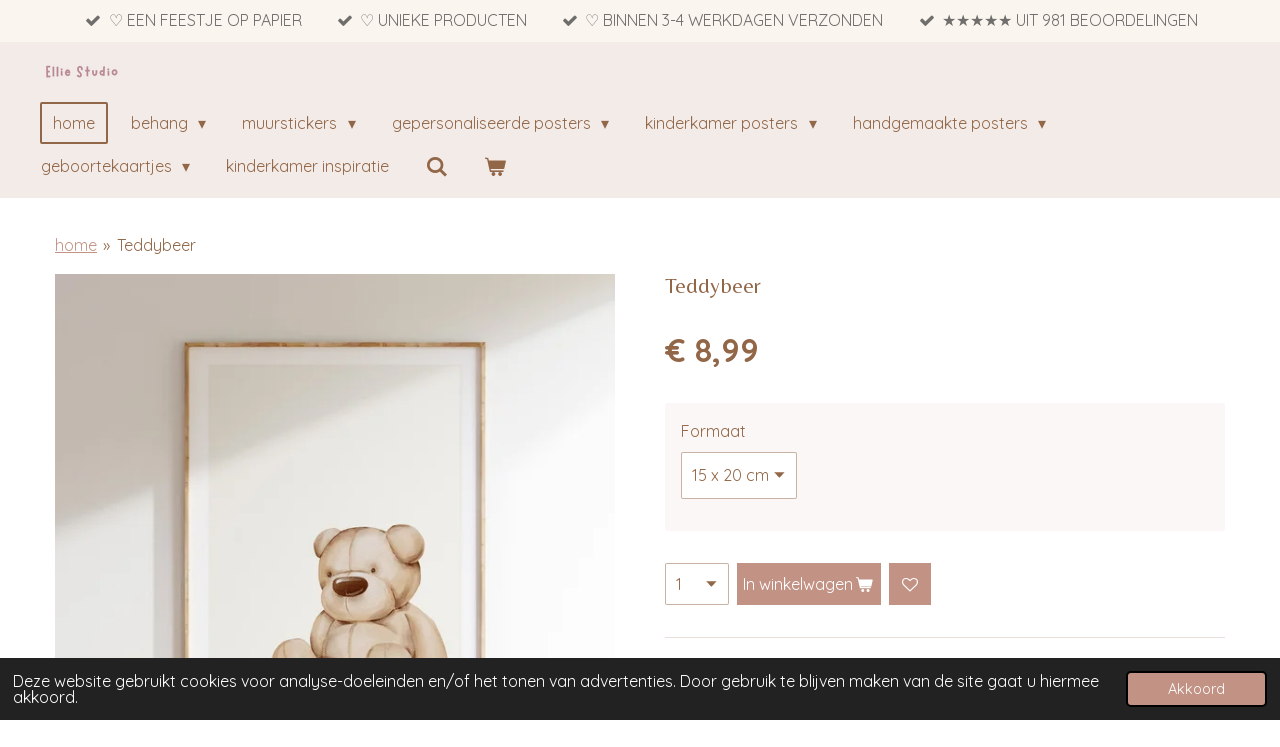

--- FILE ---
content_type: text/html; charset=UTF-8
request_url: https://www.ellie-studio.nl/product/7078621/teddybeer
body_size: 18874
content:
<!DOCTYPE html>
<html lang="nl">
    <head>
        <meta http-equiv="Content-Type" content="text/html; charset=utf-8">
        <meta name="viewport" content="width=device-width, initial-scale=1.0, maximum-scale=5.0">
        <meta http-equiv="X-UA-Compatible" content="IE=edge">
        <link rel="canonical" href="https://www.ellie-studio.nl/product/7078621/teddybeer">
        <link rel="sitemap" type="application/xml" href="https://www.ellie-studio.nl/sitemap.xml">
        <meta property="og:title" content="Teddybeer | ELLIE Studio">
        <meta property="og:url" content="https://www.ellie-studio.nl/product/7078621/teddybeer">
        <base href="https://www.ellie-studio.nl/">
        <meta name="description" property="og:description" content="Hoe cute is deze prachtige zandkleurige teddybeer?
Ben jij in verwachting of zoek jij nog een mooie poster reeks voor aan de muur? Dan zit je met deze newborn lijn helemaal goed!
Dé perfecte poster voor ieder babykamertje.
Combineer hem met een van onze andere prachtige posters uit de newborn lijn ♡.
Thema: Newborn">
                <script nonce="fbb7b7db4d6a4f1b6423d8e71c34ecdd">
            
            window.JOUWWEB = window.JOUWWEB || {};
            window.JOUWWEB.application = window.JOUWWEB.application || {};
            window.JOUWWEB.application = {"backends":[{"domain":"jouwweb.nl","freeDomain":"jouwweb.site"},{"domain":"webador.com","freeDomain":"webadorsite.com"},{"domain":"webador.de","freeDomain":"webadorsite.com"},{"domain":"webador.fr","freeDomain":"webadorsite.com"},{"domain":"webador.es","freeDomain":"webadorsite.com"},{"domain":"webador.it","freeDomain":"webadorsite.com"},{"domain":"jouwweb.be","freeDomain":"jouwweb.site"},{"domain":"webador.ie","freeDomain":"webadorsite.com"},{"domain":"webador.co.uk","freeDomain":"webadorsite.com"},{"domain":"webador.at","freeDomain":"webadorsite.com"},{"domain":"webador.be","freeDomain":"webadorsite.com"},{"domain":"webador.ch","freeDomain":"webadorsite.com"},{"domain":"webador.ch","freeDomain":"webadorsite.com"},{"domain":"webador.mx","freeDomain":"webadorsite.com"},{"domain":"webador.com","freeDomain":"webadorsite.com"},{"domain":"webador.dk","freeDomain":"webadorsite.com"},{"domain":"webador.se","freeDomain":"webadorsite.com"},{"domain":"webador.no","freeDomain":"webadorsite.com"},{"domain":"webador.fi","freeDomain":"webadorsite.com"},{"domain":"webador.ca","freeDomain":"webadorsite.com"},{"domain":"webador.ca","freeDomain":"webadorsite.com"},{"domain":"webador.pl","freeDomain":"webadorsite.com"},{"domain":"webador.com.au","freeDomain":"webadorsite.com"},{"domain":"webador.nz","freeDomain":"webadorsite.com"}],"editorLocale":"nl-NL","editorTimezone":"Europe\/Amsterdam","editorLanguage":"nl","analytics4TrackingId":"G-E6PZPGE4QM","analyticsDimensions":[],"backendDomain":"www.jouwweb.nl","backendShortDomain":"jouwweb.nl","backendKey":"jouwweb-nl","freeWebsiteDomain":"jouwweb.site","noSsl":false,"build":{"reference":"c2e5c11"},"linkHostnames":["www.jouwweb.nl","www.webador.com","www.webador.de","www.webador.fr","www.webador.es","www.webador.it","www.jouwweb.be","www.webador.ie","www.webador.co.uk","www.webador.at","www.webador.be","www.webador.ch","fr.webador.ch","www.webador.mx","es.webador.com","www.webador.dk","www.webador.se","www.webador.no","www.webador.fi","www.webador.ca","fr.webador.ca","www.webador.pl","www.webador.com.au","www.webador.nz"],"assetsUrl":"https:\/\/assets.jwwb.nl","loginUrl":"https:\/\/www.jouwweb.nl\/inloggen","publishUrl":"https:\/\/www.jouwweb.nl\/v2\/website\/2332963\/publish-proxy","adminUserOrIp":false,"pricing":{"plans":{"lite":{"amount":"700","currency":"EUR"},"pro":{"amount":"1200","currency":"EUR"},"business":{"amount":"2400","currency":"EUR"}},"yearlyDiscount":{"price":{"amount":"0","currency":"EUR"},"ratio":0,"percent":"0%","discountPrice":{"amount":"0","currency":"EUR"},"termPricePerMonth":{"amount":"0","currency":"EUR"},"termPricePerYear":{"amount":"0","currency":"EUR"}}},"hcUrl":{"add-product-variants":"https:\/\/help.jouwweb.nl\/hc\/nl\/articles\/28594307773201","basic-vs-advanced-shipping":"https:\/\/help.jouwweb.nl\/hc\/nl\/articles\/28594268794257","html-in-head":"https:\/\/help.jouwweb.nl\/hc\/nl\/articles\/28594336422545","link-domain-name":"https:\/\/help.jouwweb.nl\/hc\/nl\/articles\/28594325307409","optimize-for-mobile":"https:\/\/help.jouwweb.nl\/hc\/nl\/articles\/28594312927121","seo":"https:\/\/help.jouwweb.nl\/hc\/nl\/sections\/28507243966737","transfer-domain-name":"https:\/\/help.jouwweb.nl\/hc\/nl\/articles\/28594325232657","website-not-secure":"https:\/\/help.jouwweb.nl\/hc\/nl\/articles\/28594252935825"}};
            window.JOUWWEB.brand = {"type":"jouwweb","name":"JouwWeb","domain":"JouwWeb.nl","supportEmail":"support@jouwweb.nl"};
                    
                window.JOUWWEB = window.JOUWWEB || {};
                window.JOUWWEB.websiteRendering = {"locale":"nl-NL","timezone":"Europe\/Amsterdam","routes":{"api\/upload\/product-field":"\/_api\/upload\/product-field","checkout\/cart":"\/winkelwagen","payment":"\/bestelling-afronden\/:publicOrderId","payment\/forward":"\/bestelling-afronden\/:publicOrderId\/forward","public-order":"\/bestelling\/:publicOrderId","checkout\/authorize":"\/winkelwagen\/authorize\/:gateway","wishlist":"\/verlanglijst"}};
                                                    window.JOUWWEB.website = {"id":2332963,"locale":"nl-NL","enabled":true,"title":"ELLIE Studio","hasTitle":true,"roleOfLoggedInUser":null,"ownerLocale":"nl-NL","plan":"business","freeWebsiteDomain":"jouwweb.site","backendKey":"jouwweb-nl","currency":"EUR","defaultLocale":"nl-NL","url":"https:\/\/www.ellie-studio.nl\/","homepageSegmentId":9063458,"category":"webshop","isOffline":false,"isPublished":true,"locales":["nl-NL"],"allowed":{"ads":false,"credits":true,"externalLinks":true,"slideshow":true,"customDefaultSlideshow":true,"hostedAlbums":true,"moderators":true,"mailboxQuota":10,"statisticsVisitors":true,"statisticsDetailed":true,"statisticsMonths":-1,"favicon":true,"password":true,"freeDomains":0,"freeMailAccounts":1,"canUseLanguages":false,"fileUpload":true,"legacyFontSize":false,"webshop":true,"products":-1,"imageText":false,"search":true,"audioUpload":true,"videoUpload":5000,"allowDangerousForms":false,"allowHtmlCode":true,"mobileBar":true,"sidebar":false,"poll":false,"allowCustomForms":true,"allowBusinessListing":true,"allowCustomAnalytics":true,"allowAccountingLink":true,"digitalProducts":true,"sitemapElement":false},"mobileBar":{"enabled":true,"theme":"accent","email":{"active":true,"value":"info@ellie-studio.nl"},"location":{"active":true,"value":"Pastoor Verbuntstraat 14, 4891 AL, Nederland"},"phone":{"active":true,"value":"+31658792761"},"whatsapp":{"active":true,"value":"+31658792761"},"social":{"active":true,"network":"instagram","value":"elliestudio.nl"}},"webshop":{"enabled":true,"currency":"EUR","taxEnabled":true,"taxInclusive":true,"vatDisclaimerVisible":false,"orderNotice":null,"orderConfirmation":"<p>Bedankt voor het supporten van onze droom! Heel veel plezier van jouw prachtige bestelling.<\/p>","freeShipping":false,"freeShippingAmount":"75.00","shippingDisclaimerVisible":false,"pickupAllowed":true,"couponAllowed":true,"detailsPageAvailable":true,"socialMediaVisible":true,"termsPage":null,"termsPageUrl":null,"extraTerms":null,"pricingVisible":true,"orderButtonVisible":true,"shippingAdvanced":true,"shippingAdvancedBackEnd":true,"soldOutVisible":true,"backInStockNotificationEnabled":true,"canAddProducts":true,"nextOrderNumber":6996,"allowedServicePoints":["postnl"],"sendcloudConfigured":false,"sendcloudFallbackPublicKey":"a3d50033a59b4a598f1d7ce7e72aafdf","taxExemptionAllowed":false,"invoiceComment":null,"emptyCartVisible":true,"minimumOrderPrice":null,"productNumbersEnabled":false,"wishlistEnabled":true,"hideTaxOnCart":false},"isTreatedAsWebshop":true};                            window.JOUWWEB.cart = {"products":[],"coupon":null,"shippingCountryCode":null,"shippingChoice":null,"breakdown":[]};                            window.JOUWWEB.scripts = ["website-rendering\/webshop"];                        window.parent.JOUWWEB.colorPalette = window.JOUWWEB.colorPalette;
        </script>
                <title>Teddybeer | ELLIE Studio</title>
                                            <link href="https://primary.jwwb.nl/public/v/d/x/temp-wqurzrnydxjlcgnqpyft/touch-icon-iphone.png?bust=1673466684" rel="apple-touch-icon" sizes="60x60">                                                <link href="https://primary.jwwb.nl/public/v/d/x/temp-wqurzrnydxjlcgnqpyft/touch-icon-ipad.png?bust=1673466684" rel="apple-touch-icon" sizes="76x76">                                                <link href="https://primary.jwwb.nl/public/v/d/x/temp-wqurzrnydxjlcgnqpyft/touch-icon-iphone-retina.png?bust=1673466684" rel="apple-touch-icon" sizes="120x120">                                                <link href="https://primary.jwwb.nl/public/v/d/x/temp-wqurzrnydxjlcgnqpyft/touch-icon-ipad-retina.png?bust=1673466684" rel="apple-touch-icon" sizes="152x152">                                                <link href="https://primary.jwwb.nl/public/v/d/x/temp-wqurzrnydxjlcgnqpyft/favicon.png?bust=1673466684" rel="shortcut icon">                                                <link href="https://primary.jwwb.nl/public/v/d/x/temp-wqurzrnydxjlcgnqpyft/favicon.png?bust=1673466684" rel="icon">                                        <meta property="og:image" content="https&#x3A;&#x2F;&#x2F;primary.jwwb.nl&#x2F;public&#x2F;v&#x2F;d&#x2F;x&#x2F;temp-wqurzrnydxjlcgnqpyft&#x2F;lijst-mock-up-jpg-teddybeer-high.jpg&#x3F;enable-io&#x3D;true&amp;enable&#x3D;upscale&amp;fit&#x3D;bounds&amp;width&#x3D;1200">
                                    <meta name="twitter:card" content="summary_large_image">
                        <meta property="twitter:image" content="https&#x3A;&#x2F;&#x2F;primary.jwwb.nl&#x2F;public&#x2F;v&#x2F;d&#x2F;x&#x2F;temp-wqurzrnydxjlcgnqpyft&#x2F;lijst-mock-up-jpg-teddybeer-high.jpg&#x3F;enable-io&#x3D;true&amp;enable&#x3D;upscale&amp;fit&#x3D;bounds&amp;width&#x3D;1200">
                                                    <meta name="facebook-domain-verification" content="c1yozkajh3gtax9oa2a8sa3dujw7uk">

<!-- Google tag (gtag.js) -->
<script async src="https://www.googletagmanager.com/gtag/js?id=G-V7W7J9YHPR"></script>
<script>
  window.dataLayer = window.dataLayer || [];
  function gtag(){dataLayer.push(arguments);}
  gtag('js', new Date());

  gtag('config', 'G-V7W7J9YHPR');
</script>

<meta name="p:domain_verify" content="fa124f912dde12240814a711d9bdbfde">
                            <script src="https://www.googletagmanager.com/gtag/js?id=G-LH1HG45KDK" nonce="fbb7b7db4d6a4f1b6423d8e71c34ecdd" data-turbo-track="reload" async></script>
<script src="https://plausible.io/js/script.manual.js" nonce="fbb7b7db4d6a4f1b6423d8e71c34ecdd" data-turbo-track="reload" defer data-domain="shard13.jouwweb.nl"></script>
<link rel="stylesheet" type="text/css" href="https://gfonts.jwwb.nl/css?display=fallback&amp;family=Quicksand%3A400%2C700%2C400italic%2C700italic%7CBelleza%3A400%2C700%2C400italic%2C700italic" nonce="fbb7b7db4d6a4f1b6423d8e71c34ecdd" data-turbo-track="dynamic">
<script src="https://assets.jwwb.nl/assets/build/website-rendering/nl-NL.js?bust=af8dcdef13a1895089e9" nonce="fbb7b7db4d6a4f1b6423d8e71c34ecdd" data-turbo-track="reload" defer></script>
<script src="https://assets.jwwb.nl/assets/website-rendering/runtime.3727b288caa684a1f31a.js?bust=06d7dc73a23cbc7ea104" nonce="fbb7b7db4d6a4f1b6423d8e71c34ecdd" data-turbo-track="reload" defer></script>
<script src="https://assets.jwwb.nl/assets/website-rendering/812.881ee67943804724d5af.js?bust=78ab7ad7d6392c42d317" nonce="fbb7b7db4d6a4f1b6423d8e71c34ecdd" data-turbo-track="reload" defer></script>
<script src="https://assets.jwwb.nl/assets/website-rendering/main.966806e3993ee22313c1.js?bust=660715cac70dffa376ab" nonce="fbb7b7db4d6a4f1b6423d8e71c34ecdd" data-turbo-track="reload" defer></script>
<link rel="preload" href="https://assets.jwwb.nl/assets/website-rendering/styles.c7a2b441bf8d633a2752.css?bust=45105d711e9f45e864c3" as="style">
<link rel="preload" href="https://assets.jwwb.nl/assets/website-rendering/fonts/icons-website-rendering/font/website-rendering.woff2?bust=bd2797014f9452dadc8e" as="font" crossorigin>
<link rel="preconnect" href="https://gfonts.jwwb.nl">
<link rel="stylesheet" type="text/css" href="https://assets.jwwb.nl/assets/website-rendering/styles.c7a2b441bf8d633a2752.css?bust=45105d711e9f45e864c3" nonce="fbb7b7db4d6a4f1b6423d8e71c34ecdd" data-turbo-track="dynamic">
<link rel="preconnect" href="https://assets.jwwb.nl">
<link rel="preconnect" href="https://www.google-analytics.com">
<link rel="stylesheet" type="text/css" href="https://primary.jwwb.nl/public/v/d/x/temp-wqurzrnydxjlcgnqpyft/style.css?bust=1769510960" nonce="fbb7b7db4d6a4f1b6423d8e71c34ecdd" data-turbo-track="dynamic">    </head>
    <body
        id="top"
        class="jw-is-no-slideshow jw-header-is-image jw-is-segment-product jw-is-frontend jw-is-no-sidebar jw-is-messagebar jw-is-no-touch-device jw-is-no-mobile"
                                    data-jouwweb-page="7078621"
                                                data-jouwweb-segment-id="7078621"
                                                data-jouwweb-segment-type="product"
                                                data-template-threshold="960"
                                                data-template-name="concert-banner&#x7C;barber"
                            itemscope
        itemtype="https://schema.org/Product"
    >
                                    <meta itemprop="url" content="https://www.ellie-studio.nl/product/7078621/teddybeer">
        <a href="#main-content" class="jw-skip-link">
            Ga direct naar de hoofdinhoud        </a>
        <div class="jw-background"></div>
        <div class="jw-body">
            <div class="jw-mobile-menu jw-mobile-is-logo js-mobile-menu">
            <button
            type="button"
            class="jw-mobile-menu__button jw-mobile-toggle"
            aria-label="Open / sluit menu"
        >
            <span class="jw-icon-burger"></span>
        </button>
        <div class="jw-mobile-header jw-mobile-header--image">
        <a            class="jw-mobile-header-content"
                            href="/"
                        >
                            <img class="jw-mobile-logo jw-mobile-logo--landscape" src="https://primary.jwwb.nl/public/v/d/x/temp-wqurzrnydxjlcgnqpyft/image-high-28m9e9.png?enable-io=true&amp;enable=upscale&amp;height=70" srcset="https://primary.jwwb.nl/public/v/d/x/temp-wqurzrnydxjlcgnqpyft/image-high-28m9e9.png?enable-io=true&amp;enable=upscale&amp;height=70 1x, https://primary.jwwb.nl/public/v/d/x/temp-wqurzrnydxjlcgnqpyft/image-high-28m9e9.png?enable-io=true&amp;enable=upscale&amp;height=140&amp;quality=70 2x" alt="ELLIE Studio" title="ELLIE Studio">                                </a>
    </div>

        <a
        href="/winkelwagen"
        class="jw-mobile-menu__button jw-mobile-header-cart"
        aria-label="Bekijk winkelwagen"
    >
        <span class="jw-icon-badge-wrapper">
            <span class="website-rendering-icon-basket" aria-hidden="true"></span>
            <span class="jw-icon-badge hidden" aria-hidden="true"></span>
        </span>
    </a>
    
    </div>
    <div class="jw-mobile-menu-search jw-mobile-menu-search--hidden">
        <form
            action="/zoeken"
            method="get"
            class="jw-mobile-menu-search__box"
        >
            <input
                type="text"
                name="q"
                value=""
                placeholder="Zoeken..."
                class="jw-mobile-menu-search__input"
                aria-label="Zoeken"
            >
            <button type="submit" class="jw-btn jw-btn--style-flat jw-mobile-menu-search__button" aria-label="Zoeken">
                <span class="website-rendering-icon-search" aria-hidden="true"></span>
            </button>
            <button type="button" class="jw-btn jw-btn--style-flat jw-mobile-menu-search__button js-cancel-search" aria-label="Zoekopdracht annuleren">
                <span class="website-rendering-icon-cancel" aria-hidden="true"></span>
            </button>
        </form>
    </div>
            <header class="header-wrap js-topbar-content-container js-fixed-header-container">
    <div class="message-bar message-bar--accent"><div class="message-bar__container"><ul class="message-bar-usps"><li class="message-bar-usps__item"><i class="website-rendering-icon-ok"></i><span>♡ EEN FEESTJE OP PAPIER</span></li><li class="message-bar-usps__item"><i class="website-rendering-icon-ok"></i><span>♡ UNIEKE PRODUCTEN</span></li><li class="message-bar-usps__item"><i class="website-rendering-icon-ok"></i><span>♡ BINNEN 3-4 WERKDAGEN VERZONDEN</span></li><li class="message-bar-usps__item"><i class="website-rendering-icon-ok"></i><span>★★★★★ UIT 981 BEOORDELINGEN</span></li></ul></div></div>    <div class="header-wrap__inner">
        <div class="header">
            <div class="jw-header-logo">
            <div
    id="jw-header-image-container"
    class="jw-header jw-header-image jw-header-image-toggle"
    style="flex-basis: 80px; max-width: 80px; flex-shrink: 1;"
>
            <a href="/">
        <img id="jw-header-image" data-image-id="181151135" srcset="https://primary.jwwb.nl/public/v/d/x/temp-wqurzrnydxjlcgnqpyft/image-high-28m9e9.png?enable-io=true&amp;width=80 80w, https://primary.jwwb.nl/public/v/d/x/temp-wqurzrnydxjlcgnqpyft/image-high-28m9e9.png?enable-io=true&amp;width=160 160w" class="jw-header-image" title="ELLIE Studio" style="" sizes="80px" width="80" height="20" intrinsicsize="80.00 x 20.00" alt="ELLIE Studio">                </a>
    </div>
        <div
    class="jw-header jw-header-title-container jw-header-text jw-header-text-toggle"
    data-stylable="true"
>
    <a        id="jw-header-title"
        class="jw-header-title"
                    href="/"
            >
        <span style="font-size: 70%;">ellie</span>    </a>
</div>
</div>
        </div>
        <nav class="menu jw-menu-copy">
            <ul
    id="jw-menu"
    class="jw-menu jw-menu-horizontal"
            >
            <li
    class="jw-menu-item jw-menu-is-active"
>
        <a        class="jw-menu-link js-active-menu-item"
        href="/"                                            data-page-link-id="9063458"
                            >
                <span class="">
            home        </span>
            </a>
                </li>
            <li
    class="jw-menu-item jw-menu-has-submenu"
>
        <a        class="jw-menu-link"
        href="/behang"                                            data-page-link-id="11118485"
                            >
                <span class="">
            behang        </span>
                    <span class="jw-arrow jw-arrow-toplevel"></span>
            </a>
                    <ul
            class="jw-submenu"
                    >
                            <li
    class="jw-menu-item jw-menu-has-submenu"
>
        <a        class="jw-menu-link"
        href="/behang/patroon-behang"                                            data-page-link-id="24373663"
                            >
                <span class="">
            patroon behang        </span>
                    <span class="jw-arrow"></span>
            </a>
                    <ul
            class="jw-submenu"
                    >
                            <li
    class="jw-menu-item"
>
        <a        class="jw-menu-link"
        href="/behang/patroon-behang/lambrisering-behang"                                            data-page-link-id="30089056"
                            >
                <span class="">
            Lambrisering behang        </span>
            </a>
                </li>
                    </ul>
        </li>
                            <li
    class="jw-menu-item"
>
        <a        class="jw-menu-link"
        href="/behang/collage-behang"                                            data-page-link-id="22904872"
                            >
                <span class="">
            collage behang        </span>
            </a>
                </li>
                            <li
    class="jw-menu-item"
>
        <a        class="jw-menu-link"
        href="/behang/instructies-behang"                                            data-page-link-id="11675108"
                            >
                <span class="">
            instructies behang        </span>
            </a>
                </li>
                    </ul>
        </li>
            <li
    class="jw-menu-item jw-menu-has-submenu"
>
        <a        class="jw-menu-link"
        href="/muurstickers"                                            data-page-link-id="9272628"
                            >
                <span class="">
            muurstickers        </span>
                    <span class="jw-arrow jw-arrow-toplevel"></span>
            </a>
                    <ul
            class="jw-submenu"
                    >
                            <li
    class="jw-menu-item"
>
        <a        class="jw-menu-link"
        href="/muurstickers/behangcirkels"                                            data-page-link-id="19508223"
                            >
                <span class="">
            behangcirkels        </span>
            </a>
                </li>
                            <li
    class="jw-menu-item"
>
        <a        class="jw-menu-link"
        href="/muurstickers/behangbogen"                                            data-page-link-id="27465144"
                            >
                <span class="">
            behangbogen        </span>
            </a>
                </li>
                    </ul>
        </li>
            <li
    class="jw-menu-item jw-menu-has-submenu"
>
        <a        class="jw-menu-link"
        href="/gepersonaliseerde-posters"                                            data-page-link-id="27758750"
                            >
                <span class="">
            gepersonaliseerde posters        </span>
                    <span class="jw-arrow jw-arrow-toplevel"></span>
            </a>
                    <ul
            class="jw-submenu"
                    >
                            <li
    class="jw-menu-item jw-menu-has-submenu"
>
        <a        class="jw-menu-link"
        href="/gepersonaliseerde-posters/sterrenhemel-posters"                                            data-page-link-id="9063874"
                            >
                <span class="">
            sterrenhemel posters        </span>
                    <span class="jw-arrow"></span>
            </a>
                    <ul
            class="jw-submenu"
                    >
                            <li
    class="jw-menu-item"
>
        <a        class="jw-menu-link"
        href="/gepersonaliseerde-posters/sterrenhemel-posters/sterrenhemel-posters-met-foliedruk"                                            data-page-link-id="24847796"
                            >
                <span class="">
            sterrenhemel posters met foliedruk        </span>
            </a>
                </li>
                    </ul>
        </li>
                            <li
    class="jw-menu-item"
>
        <a        class="jw-menu-link"
        href="/gepersonaliseerde-posters/geboorteposters"                                            data-page-link-id="9063876"
                            >
                <span class="">
            geboorteposters        </span>
            </a>
                </li>
                            <li
    class="jw-menu-item"
>
        <a        class="jw-menu-link"
        href="/gepersonaliseerde-posters/naamposters"                                            data-page-link-id="27759486"
                            >
                <span class="">
            naamposters        </span>
            </a>
                </li>
                            <li
    class="jw-menu-item"
>
        <a        class="jw-menu-link"
        href="/gepersonaliseerde-posters/maanstand-posters-1"                                            data-page-link-id="27759612"
                            >
                <span class="">
            maanstand posters        </span>
            </a>
                </li>
                    </ul>
        </li>
            <li
    class="jw-menu-item jw-menu-has-submenu"
>
        <a        class="jw-menu-link"
        href="/kinderkamer-posters"                                            data-page-link-id="13421947"
                            >
                <span class="">
            kinderkamer posters        </span>
                    <span class="jw-arrow jw-arrow-toplevel"></span>
            </a>
                    <ul
            class="jw-submenu"
                    >
                            <li
    class="jw-menu-item"
>
        <a        class="jw-menu-link"
        href="/kinderkamer-posters/alle-kinderkamer-posters"                                            data-page-link-id="27767592"
                            >
                <span class="">
            alle kinderkamer posters        </span>
            </a>
                </li>
                            <li
    class="jw-menu-item jw-menu-has-submenu"
>
        <a        class="jw-menu-link"
        href="/kinderkamer-posters/trendy-kinderkamer-prints"                                            data-page-link-id="24352687"
                            >
                <span class="">
            trendy kinderkamer prints        </span>
                    <span class="jw-arrow"></span>
            </a>
                    <ul
            class="jw-submenu"
                    >
                            <li
    class="jw-menu-item"
>
        <a        class="jw-menu-link"
        href="/kinderkamer-posters/trendy-kinderkamer-prints/kinderkamer-posters-jongen"                                            data-page-link-id="27828253"
                            >
                <span class="">
            kinderkamer posters jongen        </span>
            </a>
                </li>
                            <li
    class="jw-menu-item"
>
        <a        class="jw-menu-link"
        href="/kinderkamer-posters/trendy-kinderkamer-prints/kinderkamer-posters-meisje"                                            data-page-link-id="27828258"
                            >
                <span class="">
            kinderkamer posters meisje        </span>
            </a>
                </li>
                    </ul>
        </li>
                            <li
    class="jw-menu-item"
>
        <a        class="jw-menu-link"
        href="/kinderkamer-posters/bloemen-en-beestjes"                                            data-page-link-id="27768659"
                            >
                <span class="">
            bloemen en beestjes        </span>
            </a>
                </li>
                            <li
    class="jw-menu-item"
>
        <a        class="jw-menu-link"
        href="/kinderkamer-posters/bosdieren"                                            data-page-link-id="27768767"
                            >
                <span class="">
            bosdieren        </span>
            </a>
                </li>
                            <li
    class="jw-menu-item"
>
        <a        class="jw-menu-link"
        href="/kinderkamer-posters/jungle-dieren"                                            data-page-link-id="27769030"
                            >
                <span class="">
            jungle dieren        </span>
            </a>
                </li>
                            <li
    class="jw-menu-item"
>
        <a        class="jw-menu-link"
        href="/kinderkamer-posters/zee-dieren"                                            data-page-link-id="27769084"
                            >
                <span class="">
            zee dieren        </span>
            </a>
                </li>
                            <li
    class="jw-menu-item"
>
        <a        class="jw-menu-link"
        href="/kinderkamer-posters/boerderij-dieren"                                            data-page-link-id="27769128"
                            >
                <span class="">
            boerderij dieren        </span>
            </a>
                </li>
                            <li
    class="jw-menu-item"
>
        <a        class="jw-menu-link"
        href="/kinderkamer-posters/babykamer-prints"                                            data-page-link-id="27769204"
                            >
                <span class="">
            babykamer prints        </span>
            </a>
                </li>
                            <li
    class="jw-menu-item"
>
        <a        class="jw-menu-link"
        href="/kinderkamer-posters/circus"                                            data-page-link-id="27769347"
                            >
                <span class="">
            circus        </span>
            </a>
                </li>
                            <li
    class="jw-menu-item"
>
        <a        class="jw-menu-link"
        href="/kinderkamer-posters/unicorns-feeenland"                                            data-page-link-id="27933682"
                            >
                <span class="">
            unicorns &amp; feeënland        </span>
            </a>
                </li>
                    </ul>
        </li>
            <li
    class="jw-menu-item jw-menu-has-submenu"
>
        <a        class="jw-menu-link"
        href="/handgemaakte-posters"                                            data-page-link-id="9121156"
                            >
                <span class="">
            handgemaakte posters        </span>
                    <span class="jw-arrow jw-arrow-toplevel"></span>
            </a>
                    <ul
            class="jw-submenu"
                    >
                            <li
    class="jw-menu-item"
>
        <a        class="jw-menu-link"
        href="/handgemaakte-posters/maanstand-posters"                                            data-page-link-id="9063869"
                            >
                <span class="">
            maanstand posters        </span>
            </a>
                </li>
                            <li
    class="jw-menu-item"
>
        <a        class="jw-menu-link"
        href="/handgemaakte-posters/geboortebloem-posters"                                            data-page-link-id="17716048"
                            >
                <span class="">
            geboortebloem posters        </span>
            </a>
                </li>
                            <li
    class="jw-menu-item"
>
        <a        class="jw-menu-link"
        href="/handgemaakte-posters/gedichtjes"                                            data-page-link-id="9121160"
                            >
                <span class="">
            gedichtjes        </span>
            </a>
                </li>
                            <li
    class="jw-menu-item"
>
        <a        class="jw-menu-link"
        href="/handgemaakte-posters/letter-datum-posters"                                            data-page-link-id="9063880"
                            >
                <span class="">
            letter &amp; datum posters        </span>
            </a>
                </li>
                    </ul>
        </li>
            <li
    class="jw-menu-item jw-menu-has-submenu"
>
        <a        class="jw-menu-link"
        href="/geboortekaartjes"                                            data-page-link-id="23886569"
                            >
                <span class="">
            geboortekaartjes        </span>
                    <span class="jw-arrow jw-arrow-toplevel"></span>
            </a>
                    <ul
            class="jw-submenu"
                    >
                            <li
    class="jw-menu-item"
>
        <a        class="jw-menu-link"
        href="/geboortekaartjes/werkwijze-geboortekaartjes"                                            data-page-link-id="18294026"
                            >
                <span class="">
            werkwijze geboortekaartjes        </span>
            </a>
                </li>
                            <li
    class="jw-menu-item"
>
        <a        class="jw-menu-link"
        href="/geboortekaartjes/papiersoorten"                                            data-page-link-id="13705524"
                            >
                <span class="">
            papiersoorten        </span>
            </a>
                </li>
                            <li
    class="jw-menu-item"
>
        <a        class="jw-menu-link"
        href="/geboortekaartjes/extra-s"                                            data-page-link-id="18294093"
                            >
                <span class="">
            extra&#039;s        </span>
            </a>
                </li>
                    </ul>
        </li>
            <li
    class="jw-menu-item"
>
        <a        class="jw-menu-link"
        href="/kinderkamer-inspiratie"                                            data-page-link-id="16401303"
                            >
                <span class="">
            kinderkamer inspiratie        </span>
            </a>
                </li>
            <li
    class="jw-menu-item jw-menu-search-item"
>
        <button        class="jw-menu-link jw-menu-link--icon jw-text-button"
                                                                    title="Zoeken"
            >
                                <span class="website-rendering-icon-search"></span>
                            <span class="hidden-desktop-horizontal-menu">
            Zoeken        </span>
            </button>
                
            <div class="jw-popover-container jw-popover-container--inline is-hidden">
                <div class="jw-popover-backdrop"></div>
                <div class="jw-popover">
                    <div class="jw-popover__arrow"></div>
                    <div class="jw-popover__content jw-section-white">
                        <form  class="jw-search" action="/zoeken" method="get">
                            
                            <input class="jw-search__input" type="text" name="q" value="" placeholder="Zoeken..." aria-label="Zoeken" >
                            <button class="jw-search__submit" type="submit" aria-label="Zoeken">
                                <span class="website-rendering-icon-search" aria-hidden="true"></span>
                            </button>
                        </form>
                    </div>
                </div>
            </div>
                        </li>
            <li
    class="jw-menu-item jw-menu-wishlist-item js-menu-wishlist-item jw-menu-wishlist-item--hidden"
>
        <a        class="jw-menu-link jw-menu-link--icon"
        href="/verlanglijst"                                                            title="Verlanglijst"
            >
                                    <span class="jw-icon-badge-wrapper">
                        <span class="website-rendering-icon-heart"></span>
                                            <span class="jw-icon-badge hidden">
                    0                </span>
                            <span class="hidden-desktop-horizontal-menu">
            Verlanglijst        </span>
            </a>
                </li>
            <li
    class="jw-menu-item js-menu-cart-item "
>
        <a        class="jw-menu-link jw-menu-link--icon"
        href="/winkelwagen"                                                            title="Winkelwagen"
            >
                                    <span class="jw-icon-badge-wrapper">
                        <span class="website-rendering-icon-basket"></span>
                                            <span class="jw-icon-badge hidden">
                    0                </span>
                            <span class="hidden-desktop-horizontal-menu">
            Winkelwagen        </span>
            </a>
                </li>
    
    </ul>

    <script nonce="fbb7b7db4d6a4f1b6423d8e71c34ecdd" id="jw-mobile-menu-template" type="text/template">
        <ul id="jw-menu" class="jw-menu jw-menu-horizontal jw-menu-spacing--mobile-bar">
                            <li
    class="jw-menu-item jw-menu-search-item"
>
                
                 <li class="jw-menu-item jw-mobile-menu-search-item">
                    <form class="jw-search" action="/zoeken" method="get">
                        <input class="jw-search__input" type="text" name="q" value="" placeholder="Zoeken..." aria-label="Zoeken">
                        <button class="jw-search__submit" type="submit" aria-label="Zoeken">
                            <span class="website-rendering-icon-search" aria-hidden="true"></span>
                        </button>
                    </form>
                </li>
                        </li>
                            <li
    class="jw-menu-item jw-menu-is-active"
>
        <a        class="jw-menu-link js-active-menu-item"
        href="/"                                            data-page-link-id="9063458"
                            >
                <span class="">
            home        </span>
            </a>
                </li>
                            <li
    class="jw-menu-item jw-menu-has-submenu"
>
        <a        class="jw-menu-link"
        href="/behang"                                            data-page-link-id="11118485"
                            >
                <span class="">
            behang        </span>
                    <span class="jw-arrow jw-arrow-toplevel"></span>
            </a>
                    <ul
            class="jw-submenu"
                    >
                            <li
    class="jw-menu-item jw-menu-has-submenu"
>
        <a        class="jw-menu-link"
        href="/behang/patroon-behang"                                            data-page-link-id="24373663"
                            >
                <span class="">
            patroon behang        </span>
                    <span class="jw-arrow"></span>
            </a>
                    <ul
            class="jw-submenu"
                    >
                            <li
    class="jw-menu-item"
>
        <a        class="jw-menu-link"
        href="/behang/patroon-behang/lambrisering-behang"                                            data-page-link-id="30089056"
                            >
                <span class="">
            Lambrisering behang        </span>
            </a>
                </li>
                    </ul>
        </li>
                            <li
    class="jw-menu-item"
>
        <a        class="jw-menu-link"
        href="/behang/collage-behang"                                            data-page-link-id="22904872"
                            >
                <span class="">
            collage behang        </span>
            </a>
                </li>
                            <li
    class="jw-menu-item"
>
        <a        class="jw-menu-link"
        href="/behang/instructies-behang"                                            data-page-link-id="11675108"
                            >
                <span class="">
            instructies behang        </span>
            </a>
                </li>
                    </ul>
        </li>
                            <li
    class="jw-menu-item jw-menu-has-submenu"
>
        <a        class="jw-menu-link"
        href="/muurstickers"                                            data-page-link-id="9272628"
                            >
                <span class="">
            muurstickers        </span>
                    <span class="jw-arrow jw-arrow-toplevel"></span>
            </a>
                    <ul
            class="jw-submenu"
                    >
                            <li
    class="jw-menu-item"
>
        <a        class="jw-menu-link"
        href="/muurstickers/behangcirkels"                                            data-page-link-id="19508223"
                            >
                <span class="">
            behangcirkels        </span>
            </a>
                </li>
                            <li
    class="jw-menu-item"
>
        <a        class="jw-menu-link"
        href="/muurstickers/behangbogen"                                            data-page-link-id="27465144"
                            >
                <span class="">
            behangbogen        </span>
            </a>
                </li>
                    </ul>
        </li>
                            <li
    class="jw-menu-item jw-menu-has-submenu"
>
        <a        class="jw-menu-link"
        href="/gepersonaliseerde-posters"                                            data-page-link-id="27758750"
                            >
                <span class="">
            gepersonaliseerde posters        </span>
                    <span class="jw-arrow jw-arrow-toplevel"></span>
            </a>
                    <ul
            class="jw-submenu"
                    >
                            <li
    class="jw-menu-item jw-menu-has-submenu"
>
        <a        class="jw-menu-link"
        href="/gepersonaliseerde-posters/sterrenhemel-posters"                                            data-page-link-id="9063874"
                            >
                <span class="">
            sterrenhemel posters        </span>
                    <span class="jw-arrow"></span>
            </a>
                    <ul
            class="jw-submenu"
                    >
                            <li
    class="jw-menu-item"
>
        <a        class="jw-menu-link"
        href="/gepersonaliseerde-posters/sterrenhemel-posters/sterrenhemel-posters-met-foliedruk"                                            data-page-link-id="24847796"
                            >
                <span class="">
            sterrenhemel posters met foliedruk        </span>
            </a>
                </li>
                    </ul>
        </li>
                            <li
    class="jw-menu-item"
>
        <a        class="jw-menu-link"
        href="/gepersonaliseerde-posters/geboorteposters"                                            data-page-link-id="9063876"
                            >
                <span class="">
            geboorteposters        </span>
            </a>
                </li>
                            <li
    class="jw-menu-item"
>
        <a        class="jw-menu-link"
        href="/gepersonaliseerde-posters/naamposters"                                            data-page-link-id="27759486"
                            >
                <span class="">
            naamposters        </span>
            </a>
                </li>
                            <li
    class="jw-menu-item"
>
        <a        class="jw-menu-link"
        href="/gepersonaliseerde-posters/maanstand-posters-1"                                            data-page-link-id="27759612"
                            >
                <span class="">
            maanstand posters        </span>
            </a>
                </li>
                    </ul>
        </li>
                            <li
    class="jw-menu-item jw-menu-has-submenu"
>
        <a        class="jw-menu-link"
        href="/kinderkamer-posters"                                            data-page-link-id="13421947"
                            >
                <span class="">
            kinderkamer posters        </span>
                    <span class="jw-arrow jw-arrow-toplevel"></span>
            </a>
                    <ul
            class="jw-submenu"
                    >
                            <li
    class="jw-menu-item"
>
        <a        class="jw-menu-link"
        href="/kinderkamer-posters/alle-kinderkamer-posters"                                            data-page-link-id="27767592"
                            >
                <span class="">
            alle kinderkamer posters        </span>
            </a>
                </li>
                            <li
    class="jw-menu-item jw-menu-has-submenu"
>
        <a        class="jw-menu-link"
        href="/kinderkamer-posters/trendy-kinderkamer-prints"                                            data-page-link-id="24352687"
                            >
                <span class="">
            trendy kinderkamer prints        </span>
                    <span class="jw-arrow"></span>
            </a>
                    <ul
            class="jw-submenu"
                    >
                            <li
    class="jw-menu-item"
>
        <a        class="jw-menu-link"
        href="/kinderkamer-posters/trendy-kinderkamer-prints/kinderkamer-posters-jongen"                                            data-page-link-id="27828253"
                            >
                <span class="">
            kinderkamer posters jongen        </span>
            </a>
                </li>
                            <li
    class="jw-menu-item"
>
        <a        class="jw-menu-link"
        href="/kinderkamer-posters/trendy-kinderkamer-prints/kinderkamer-posters-meisje"                                            data-page-link-id="27828258"
                            >
                <span class="">
            kinderkamer posters meisje        </span>
            </a>
                </li>
                    </ul>
        </li>
                            <li
    class="jw-menu-item"
>
        <a        class="jw-menu-link"
        href="/kinderkamer-posters/bloemen-en-beestjes"                                            data-page-link-id="27768659"
                            >
                <span class="">
            bloemen en beestjes        </span>
            </a>
                </li>
                            <li
    class="jw-menu-item"
>
        <a        class="jw-menu-link"
        href="/kinderkamer-posters/bosdieren"                                            data-page-link-id="27768767"
                            >
                <span class="">
            bosdieren        </span>
            </a>
                </li>
                            <li
    class="jw-menu-item"
>
        <a        class="jw-menu-link"
        href="/kinderkamer-posters/jungle-dieren"                                            data-page-link-id="27769030"
                            >
                <span class="">
            jungle dieren        </span>
            </a>
                </li>
                            <li
    class="jw-menu-item"
>
        <a        class="jw-menu-link"
        href="/kinderkamer-posters/zee-dieren"                                            data-page-link-id="27769084"
                            >
                <span class="">
            zee dieren        </span>
            </a>
                </li>
                            <li
    class="jw-menu-item"
>
        <a        class="jw-menu-link"
        href="/kinderkamer-posters/boerderij-dieren"                                            data-page-link-id="27769128"
                            >
                <span class="">
            boerderij dieren        </span>
            </a>
                </li>
                            <li
    class="jw-menu-item"
>
        <a        class="jw-menu-link"
        href="/kinderkamer-posters/babykamer-prints"                                            data-page-link-id="27769204"
                            >
                <span class="">
            babykamer prints        </span>
            </a>
                </li>
                            <li
    class="jw-menu-item"
>
        <a        class="jw-menu-link"
        href="/kinderkamer-posters/circus"                                            data-page-link-id="27769347"
                            >
                <span class="">
            circus        </span>
            </a>
                </li>
                            <li
    class="jw-menu-item"
>
        <a        class="jw-menu-link"
        href="/kinderkamer-posters/unicorns-feeenland"                                            data-page-link-id="27933682"
                            >
                <span class="">
            unicorns &amp; feeënland        </span>
            </a>
                </li>
                    </ul>
        </li>
                            <li
    class="jw-menu-item jw-menu-has-submenu"
>
        <a        class="jw-menu-link"
        href="/handgemaakte-posters"                                            data-page-link-id="9121156"
                            >
                <span class="">
            handgemaakte posters        </span>
                    <span class="jw-arrow jw-arrow-toplevel"></span>
            </a>
                    <ul
            class="jw-submenu"
                    >
                            <li
    class="jw-menu-item"
>
        <a        class="jw-menu-link"
        href="/handgemaakte-posters/maanstand-posters"                                            data-page-link-id="9063869"
                            >
                <span class="">
            maanstand posters        </span>
            </a>
                </li>
                            <li
    class="jw-menu-item"
>
        <a        class="jw-menu-link"
        href="/handgemaakte-posters/geboortebloem-posters"                                            data-page-link-id="17716048"
                            >
                <span class="">
            geboortebloem posters        </span>
            </a>
                </li>
                            <li
    class="jw-menu-item"
>
        <a        class="jw-menu-link"
        href="/handgemaakte-posters/gedichtjes"                                            data-page-link-id="9121160"
                            >
                <span class="">
            gedichtjes        </span>
            </a>
                </li>
                            <li
    class="jw-menu-item"
>
        <a        class="jw-menu-link"
        href="/handgemaakte-posters/letter-datum-posters"                                            data-page-link-id="9063880"
                            >
                <span class="">
            letter &amp; datum posters        </span>
            </a>
                </li>
                    </ul>
        </li>
                            <li
    class="jw-menu-item jw-menu-has-submenu"
>
        <a        class="jw-menu-link"
        href="/geboortekaartjes"                                            data-page-link-id="23886569"
                            >
                <span class="">
            geboortekaartjes        </span>
                    <span class="jw-arrow jw-arrow-toplevel"></span>
            </a>
                    <ul
            class="jw-submenu"
                    >
                            <li
    class="jw-menu-item"
>
        <a        class="jw-menu-link"
        href="/geboortekaartjes/werkwijze-geboortekaartjes"                                            data-page-link-id="18294026"
                            >
                <span class="">
            werkwijze geboortekaartjes        </span>
            </a>
                </li>
                            <li
    class="jw-menu-item"
>
        <a        class="jw-menu-link"
        href="/geboortekaartjes/papiersoorten"                                            data-page-link-id="13705524"
                            >
                <span class="">
            papiersoorten        </span>
            </a>
                </li>
                            <li
    class="jw-menu-item"
>
        <a        class="jw-menu-link"
        href="/geboortekaartjes/extra-s"                                            data-page-link-id="18294093"
                            >
                <span class="">
            extra&#039;s        </span>
            </a>
                </li>
                    </ul>
        </li>
                            <li
    class="jw-menu-item"
>
        <a        class="jw-menu-link"
        href="/kinderkamer-inspiratie"                                            data-page-link-id="16401303"
                            >
                <span class="">
            kinderkamer inspiratie        </span>
            </a>
                </li>
                            <li
    class="jw-menu-item jw-menu-wishlist-item js-menu-wishlist-item jw-menu-wishlist-item--hidden"
>
        <a        class="jw-menu-link jw-menu-link--icon"
        href="/verlanglijst"                                                            title="Verlanglijst"
            >
                                    <span class="jw-icon-badge-wrapper">
                        <span class="website-rendering-icon-heart"></span>
                                            <span class="jw-icon-badge hidden">
                    0                </span>
                            <span class="hidden-desktop-horizontal-menu">
            Verlanglijst        </span>
            </a>
                </li>
            
                    </ul>
    </script>
        </nav>
    </div>
</header>
<script nonce="fbb7b7db4d6a4f1b6423d8e71c34ecdd">
    JOUWWEB.templateConfig = {
        header: {
            selector: '.header-wrap__inner',
            mobileSelector: '.jw-mobile-menu',
            updatePusher: function (topHeight) {
                var $sliderStyle = $('#sliderStyle');

                if ($sliderStyle.length === 0) {
                    $sliderStyle = $('<style />')
                        .attr('id', 'sliderStyle')
                        .appendTo(document.body);
                }

                // Header height without mobile bar
                var headerHeight = $('.header-wrap__inner').outerHeight();

                var paddingTop = topHeight;
                var paddingBottom = Math.min(headerHeight * (2/3), 60);
                $sliderStyle.html(
                    '.jw-slideshow-slide-content {' +
                    '    padding-top: ' + paddingTop + 'px;' +
                    '    padding-bottom: ' + paddingBottom + 'px;' +
                    '}' +
                    '.bx-controls-direction {' +
                    '    margin-top: ' + ((paddingTop - paddingBottom) / 2) + 'px;' +
                    '}'
                );

                // make sure slider also gets correct height (because of the added padding)
                $('.jw-slideshow-slide[aria-hidden=false]').each(function (index) {
                    var $this = $(this);
                    topHeight = $this.outerHeight() > topHeight ? $this.outerHeight() : topHeight;
                    $this.closest('.bx-viewport').css({
                        height: topHeight + 'px',
                    });
                });

                // If a page has a message-bar, offset the mobile nav.
                const $messageBar = $('.message-bar');
                if ($messageBar.length > 0) {
                    $('.js-mobile-menu, .jw-menu-clone').css('top', $messageBar.outerHeight());
                }
            },
        },
        mainContentOffset: function () {
            const $body = $('body');

            function measureAffixedHeaderHeight() {
                const $headerWrap = $('.header-wrap');
                const $headerWrapInner = $('.header-wrap__inner');

                // Early return if header is already affixed
                if ($body.hasClass('jw-is-header-affix')) {
                    return $headerWrap.height();
                }

                // Switch to affixed header (without transition)
                $headerWrapInner.css('transition', 'none');
                $body.addClass('jw-is-header-affix');

                // Measure affixed header height
                const headerHeight = $headerWrap.height();

                // Switch back to unaffixed header (without transition)
                $body.removeClass('jw-is-header-affix');
                $headerWrap.height(); // force reflow
                $headerWrapInner.css('transition', '');

                return headerHeight;
            }

            const headerHeight = measureAffixedHeaderHeight();
            return $('.main-content').offset().top - ($body.hasClass('jw-menu-is-mobile') ? 0 : headerHeight);
        },
    };
</script>
<div class="main-content">
    
<main id="main-content" class="block-content">
    <div data-section-name="content" class="jw-section jw-section-content jw-responsive">
        <div class="jw-strip jw-strip--default jw-strip--style-color jw-strip--primary jw-strip--color-default jw-strip--padding-start"><div class="jw-strip__content-container"><div class="jw-strip__content jw-responsive">    
                        <nav class="jw-breadcrumbs" aria-label="Kruimelpad"><ol><li><a href="/" class="jw-breadcrumbs__link">home</a></li><li><span class="jw-breadcrumbs__separator" aria-hidden="true">&raquo;</span><a href="/product/7078621/teddybeer" class="jw-breadcrumbs__link jw-breadcrumbs__link--current" aria-current="page">Teddybeer</a></li></ol></nav>    <div
        class="product-page js-product-container"
        data-webshop-product="&#x7B;&quot;id&quot;&#x3A;7078621,&quot;title&quot;&#x3A;&quot;Teddybeer&quot;,&quot;url&quot;&#x3A;&quot;&#x5C;&#x2F;product&#x5C;&#x2F;7078621&#x5C;&#x2F;teddybeer&quot;,&quot;variants&quot;&#x3A;&#x5B;&#x7B;&quot;id&quot;&#x3A;23927860,&quot;stock&quot;&#x3A;0,&quot;limited&quot;&#x3A;false,&quot;propertyValueIds&quot;&#x3A;&#x5B;9885860&#x5D;&#x7D;,&#x7B;&quot;id&quot;&#x3A;23927861,&quot;stock&quot;&#x3A;0,&quot;limited&quot;&#x3A;false,&quot;propertyValueIds&quot;&#x3A;&#x5B;9885861&#x5D;&#x7D;,&#x7B;&quot;id&quot;&#x3A;23927862,&quot;stock&quot;&#x3A;0,&quot;limited&quot;&#x3A;false,&quot;propertyValueIds&quot;&#x3A;&#x5B;9885862&#x5D;&#x7D;,&#x7B;&quot;id&quot;&#x3A;23927863,&quot;stock&quot;&#x3A;0,&quot;limited&quot;&#x3A;false,&quot;propertyValueIds&quot;&#x3A;&#x5B;9885863&#x5D;&#x7D;,&#x7B;&quot;id&quot;&#x3A;23927864,&quot;stock&quot;&#x3A;0,&quot;limited&quot;&#x3A;false,&quot;propertyValueIds&quot;&#x3A;&#x5B;9885864&#x5D;&#x7D;&#x5D;,&quot;image&quot;&#x3A;&#x7B;&quot;id&quot;&#x3A;200389927,&quot;url&quot;&#x3A;&quot;https&#x3A;&#x5C;&#x2F;&#x5C;&#x2F;primary.jwwb.nl&#x5C;&#x2F;public&#x5C;&#x2F;v&#x5C;&#x2F;d&#x5C;&#x2F;x&#x5C;&#x2F;temp-wqurzrnydxjlcgnqpyft&#x5C;&#x2F;lijst-mock-up-jpg-teddybeer-standard.jpg&quot;,&quot;width&quot;&#x3A;800,&quot;height&quot;&#x3A;800&#x7D;&#x7D;"
        data-is-detail-view="1"
    >
                <div class="product-page__top">
            <h1 class="product-page__heading" itemprop="name">
                Teddybeer            </h1>
                                </div>
                                <div class="product-page__image-container">
                <div
                    class="image-gallery image-gallery--single-item"
                    role="group"
                    aria-roledescription="carousel"
                    aria-label="Productafbeeldingen"
                >
                    <div class="image-gallery__main">
                        <div
                            class="image-gallery__slides"
                            aria-live="polite"
                            aria-atomic="false"
                        >
                                                                                            <div
                                    class="image-gallery__slide-container"
                                    role="group"
                                    aria-roledescription="slide"
                                    aria-hidden="false"
                                    aria-label="1 van 1"
                                >
                                    <a
                                        class="image-gallery__slide-item"
                                        href="https://primary.jwwb.nl/public/v/d/x/temp-wqurzrnydxjlcgnqpyft/lijst-mock-up-jpg-teddybeer-high.jpg"
                                        data-width="1920"
                                        data-height="1920"
                                        data-image-id="200389927"
                                        tabindex="0"
                                    >
                                        <div class="image-gallery__slide-image">
                                            <img
                                                                                                    itemprop="image"
                                                    alt="Teddybeer"
                                                                                                src="https://primary.jwwb.nl/public/v/d/x/temp-wqurzrnydxjlcgnqpyft/lijst-mock-up-jpg-teddybeer-standard.jpg?enable-io=true&enable=upscale&width=600"
                                                srcset="https://primary.jwwb.nl/public/v/d/x/temp-wqurzrnydxjlcgnqpyft/lijst-mock-up-jpg-teddybeer-high.jpg?enable-io=true&width=600 600w"
                                                sizes="(min-width: 960px) 50vw, 100vw"
                                                width="1920"
                                                height="1920"
                                            >
                                        </div>
                                    </a>
                                </div>
                                                    </div>
                        <div class="image-gallery__controls">
                            <button
                                type="button"
                                class="image-gallery__control image-gallery__control--prev image-gallery__control--disabled"
                                aria-label="Vorige afbeelding"
                            >
                                <span class="website-rendering-icon-left-open-big"></span>
                            </button>
                            <button
                                type="button"
                                class="image-gallery__control image-gallery__control--next image-gallery__control--disabled"
                                aria-label="Volgende afbeelding"
                            >
                                <span class="website-rendering-icon-right-open-big"></span>
                            </button>
                        </div>
                    </div>
                                    </div>
            </div>
                <div class="product-page__container">
            <div itemprop="offers" itemscope itemtype="https://schema.org/Offer">
                                <meta itemprop="availability" content="https://schema.org/InStock">
                                                        <meta itemprop="price" content="8.99">
                    <meta itemprop="priceCurrency" content="EUR">
                    <div class="product-page__price-container">
                        <div class="product__price js-product-container__price">
                            <span class="product__price__price">€ 8,99</span>
                        </div>
                        <div class="product__free-shipping-motivator js-product-container__free-shipping-motivator"></div>
                    </div>
                                                </div>
                                        <div class="product-page__customization-container jw-element-form-well">
                                        <div class="product__variants jw-select hidden">
    <select
        class="product__variants-select jw-select__input js-product-container__options jw-element-form-input-text"
        aria-label="Formaat"
    >
        <optgroup label="Formaat"></optgroup>
                    <option
                value="23927860"
                data-price-html="&lt;span class=&quot;product__price__price&quot;&gt;€ 8,99&lt;/span&gt;
"
                selected            >
                15 x 20 cm                                    - € 8,99                            </option>
                    <option
                value="23927861"
                data-price-html="&lt;span class=&quot;product__price__price&quot;&gt;€ 11,99&lt;/span&gt;
"
                            >
                21 x 30 cm                                    - € 11,99                            </option>
                    <option
                value="23927862"
                data-price-html="&lt;span class=&quot;product__price__price&quot;&gt;€ 16,99&lt;/span&gt;
"
                            >
                30 x 40 cm                                    - € 16,99                            </option>
                    <option
                value="23927863"
                data-price-html="&lt;span class=&quot;product__price__price&quot;&gt;€ 21,99&lt;/span&gt;
"
                            >
                40 x 50 cm                                    - € 21,99                            </option>
                    <option
                value="23927864"
                data-price-html="&lt;span class=&quot;product__price__price&quot;&gt;€ 26,99&lt;/span&gt;
"
                            >
                50 x 70 cm                                    - € 26,99                            </option>
            </select>
</div>
                                            <div class="product-properties">
                                                            <div class="product__property product__property--selectbox">
    <label for="product-property-69789c2979877">
        Formaat    </label>

            <div class="product__property-list jw-select">
            <select
                name="variantProperty"
                class="jw-select__input jw-element-form-input-text js-product-container__properties"
                id="product-property-69789c2979877"
            >
                                    <option
                        value="9885860"
                                                    selected
                                            >
                        15 x 20 cm                    </option>
                                    <option
                        value="9885861"
                                            >
                        21 x 30 cm                    </option>
                                    <option
                        value="9885862"
                                            >
                        30 x 40 cm                    </option>
                                    <option
                        value="9885863"
                                            >
                        40 x 50 cm                    </option>
                                    <option
                        value="9885864"
                                            >
                        50 x 70 cm                    </option>
                            </select>
        </div>

    </div>
                                                                                </div>
                                                                                    <div class="js-back-in-stock-container hidden">
    <p class="js-back-in-stock__thanks hidden">
        Bedankt! Je ontvangt een e-mail wanneer dit product weer op voorraad is.    </p>
    <form
        name="back-in-stock"
        class="back-in-stock__form"
    >
        <p>Laat het me weten wanneer dit product weer op voorraad is.</p>
        <input required placeholder="Jouw e-mailadres." class="form-control jw-element-form-input-text" type="email" name="email" />
        <input type="hidden" name="productVariant" value="23927860" />
        <button class="jw-btn jw-btn--size-small back-in-stock__button" type="submit">Verzenden</button>
        <p class="js-back-in-stock__error hidden">
           Er is iets misgegaan, probeer het opnieuw.        </p>
    </form>
</div>
                                    </div>
                        <div class="product-page__button-container">
                                    <div
    class="product-quantity-input product-quantity-input--block"
    data-max-shown-quantity="10"
    data-max-quantity="-1"
    data-product-variant-id="23927860"
    data-removable="false"
    >
    <label>
        <span class="product-quantity-input__label">
            Aantal        </span>
        <input
            min="1"
                        value="1"
            class="jw-element-form-input-text product-quantity-input__input"
            type="number"
                    />
        <select
            class="jw-element-form-input-text product-quantity-input__select hidden"
                    >
        </select>
    </label>
    </div>
                                <button
    type="button"
    class="jw-btn product__add-to-cart js-product-container__button jw-btn--size-medium"
    title="In&#x20;winkelwagen"
        >
    <span>In winkelwagen</span>
</button>
                
<button
    type="button"
    class="jw-btn jw-btn--icon-only product__add-to-wishlist js-product-container__wishlist-button jw-btn--size-medium"
    title="Toevoegen&#x20;aan&#x20;verlanglijst"
    aria-label="Toevoegen&#x20;aan&#x20;verlanglijst"
    >
    <span>
        <i class="js-product-container__add-to-wishlist_icon website-rendering-icon-heart-empty" aria-hidden="true"></i>
    </span>
</button>
            </div>
            <div class="product-page__button-notice hidden js-product-container__button-notice"></div>
            
                            <div class="product-page__description" itemprop="description">
                                        <p>Hoe cute is deze prachtige teddybeer?</p>
<p>Ben jij in verwachting of zoek jij nog een mooie poster reeks voor aan de muur? Dan zit je met deze newborn lijn helemaal goed!</p>
<p>Combineer hem met een van onze andere prachtige posters uit de newborn lijn ♡.</p>
<ul>
<li>Lijst niet inbegrepen</li>
<li>Kleur van het scherm kan afwijken van de daadwerkelijke poster</li>
</ul>                </div>
                                                    <div class="product-page__social">
                    <div
    id="jw-element-"
    data-jw-element-id=""
        class="jw-tree-node jw-element jw-social-share jw-node-is-first-child jw-node-is-last-child"
>
    <div class="jw-element-social-share" style="text-align: left">
    <div class="share-button-container share-button-container--buttons-mini share-button-container--align-left jw-element-content">
                                                                <a
                    class="share-button share-button--facebook jw-element-social-share-button jw-element-social-share-button-facebook "
                                            href=""
                        data-href-template="http://www.facebook.com/sharer/sharer.php?u=[url]"
                                                            rel="nofollow noopener noreferrer"
                    target="_blank"
                >
                    <span class="share-button__icon website-rendering-icon-facebook"></span>
                    <span class="share-button__label">Delen</span>
                </a>
                                                                            <a
                    class="share-button share-button--twitter jw-element-social-share-button jw-element-social-share-button-twitter "
                                            href=""
                        data-href-template="http://x.com/intent/post?text=[url]"
                                                            rel="nofollow noopener noreferrer"
                    target="_blank"
                >
                    <span class="share-button__icon website-rendering-icon-x-logo"></span>
                    <span class="share-button__label">Deel</span>
                </a>
                                                                            <a
                    class="share-button share-button--linkedin jw-element-social-share-button jw-element-social-share-button-linkedin "
                                            href=""
                        data-href-template="http://www.linkedin.com/shareArticle?mini=true&amp;url=[url]"
                                                            rel="nofollow noopener noreferrer"
                    target="_blank"
                >
                    <span class="share-button__icon website-rendering-icon-linkedin"></span>
                    <span class="share-button__label">Share</span>
                </a>
                                                                                        <a
                    class="share-button share-button--whatsapp jw-element-social-share-button jw-element-social-share-button-whatsapp  share-button--mobile-only"
                                            href=""
                        data-href-template="whatsapp://send?text=[url]"
                                                            rel="nofollow noopener noreferrer"
                    target="_blank"
                >
                    <span class="share-button__icon website-rendering-icon-whatsapp"></span>
                    <span class="share-button__label">Delen</span>
                </a>
                                    </div>
    </div>
</div>                </div>
                    </div>
    </div>

    </div></div></div>
<div class="product-page__content">
    <div
    id="jw-element-157923110"
    data-jw-element-id="157923110"
        class="jw-tree-node jw-element jw-strip-root jw-tree-container jw-responsive jw-node-is-first-child jw-node-is-last-child"
>
    <div
    id="jw-element-338785404"
    data-jw-element-id="338785404"
        class="jw-tree-node jw-element jw-strip jw-tree-container jw-responsive jw-strip--default jw-strip--style-color jw-strip--color-default jw-strip--padding-both jw-node-is-first-child jw-strip--primary jw-node-is-last-child"
>
    <div class="jw-strip__content-container"><div class="jw-strip__content jw-responsive"><div
    id="jw-element-157927454"
    data-jw-element-id="157927454"
        class="jw-tree-node jw-element jw-separator jw-node-is-first-child"
>
    <div class="jw-element-separator-padding">
    <hr
        class="jw-element-separator jw-element-separator--thin jw-element-separator--solid"
        style="--jw-element-separator__margin&#x3A;&#x20;1.0000em&#x3B;border-color&#x3A;&#x20;&#x23;c29385"
    />
</div>
</div><div
    id="jw-element-157927477"
    data-jw-element-id="157927477"
        class="jw-tree-node jw-element jw-image-text"
>
    <div class="jw-element-imagetext-text">
            <h2 class="jw-heading-100">Bijpassende posters</h2>    </div>
</div><div
    id="jw-element-157927499"
    data-jw-element-id="157927499"
        class="jw-tree-node jw-element jw-spacer"
>
    <div
    class="jw-element-spacer-container "
    style="height: 50px"
>
    </div>
</div><div
    id="jw-element-157927488"
    data-jw-element-id="157927488"
        class="jw-tree-node jw-element jw-product-gallery jw-node-is-last-child"
>
        <div class="jw-element-loader">
        <span class="jw-spinner"></span>
    </div>

    
    
            <ul class="product-gallery product-gallery--style-clean product-gallery--size-md product-gallery--align-center">
                            <li class="product-gallery__item product-gallery__item--has-button product-gallery__item--has-wishlist-button product-gallery__item--has-options">
            <div
                class="product-gallery__content js-product-container"
                data-webshop-product="&#x7B;&quot;id&quot;&#x3A;7078660,&quot;title&quot;&#x3A;&quot;Ooievaar&quot;,&quot;url&quot;&#x3A;&quot;&#x5C;&#x2F;product&#x5C;&#x2F;7078660&#x5C;&#x2F;ooievaar&quot;,&quot;variants&quot;&#x3A;&#x5B;&#x7B;&quot;id&quot;&#x3A;23927928,&quot;stock&quot;&#x3A;0,&quot;limited&quot;&#x3A;false,&quot;propertyValueIds&quot;&#x3A;&#x5B;9885898&#x5D;&#x7D;,&#x7B;&quot;id&quot;&#x3A;23927929,&quot;stock&quot;&#x3A;0,&quot;limited&quot;&#x3A;false,&quot;propertyValueIds&quot;&#x3A;&#x5B;9885899&#x5D;&#x7D;,&#x7B;&quot;id&quot;&#x3A;23927930,&quot;stock&quot;&#x3A;0,&quot;limited&quot;&#x3A;false,&quot;propertyValueIds&quot;&#x3A;&#x5B;9885900&#x5D;&#x7D;,&#x7B;&quot;id&quot;&#x3A;23927931,&quot;stock&quot;&#x3A;0,&quot;limited&quot;&#x3A;false,&quot;propertyValueIds&quot;&#x3A;&#x5B;9885901&#x5D;&#x7D;,&#x7B;&quot;id&quot;&#x3A;23927932,&quot;stock&quot;&#x3A;0,&quot;limited&quot;&#x3A;false,&quot;propertyValueIds&quot;&#x3A;&#x5B;9885902&#x5D;&#x7D;&#x5D;,&quot;image&quot;&#x3A;&#x7B;&quot;id&quot;&#x3A;200390279,&quot;url&quot;&#x3A;&quot;https&#x3A;&#x5C;&#x2F;&#x5C;&#x2F;primary.jwwb.nl&#x5C;&#x2F;public&#x5C;&#x2F;v&#x5C;&#x2F;d&#x5C;&#x2F;x&#x5C;&#x2F;temp-wqurzrnydxjlcgnqpyft&#x5C;&#x2F;lijst-mock-up-jpg-ooievaar-standard.jpg&quot;,&quot;width&quot;&#x3A;800,&quot;height&quot;&#x3A;800&#x7D;&#x7D;"
            >
                <div class="product-gallery__image-container">
                    
                    <a data-segment-type="product" data-segment-id="7078660" href="/product/7078660/ooievaar" class="js-jouwweb-segment js-allow-link-click product-gallery__image">                                            <div class="product-image">                            <img
                                class="product-image__image product-image__image--main"
                                loading="lazy"
                                src="https&#x3A;&#x2F;&#x2F;primary.jwwb.nl&#x2F;public&#x2F;v&#x2F;d&#x2F;x&#x2F;temp-wqurzrnydxjlcgnqpyft&#x2F;lijst-mock-up-jpg-ooievaar-high.jpg&#x3F;enable-io&#x3D;true&amp;fit&#x3D;bounds&amp;width&#x3D;540&amp;height&#x3D;540&amp;quality&#x3D;40"
                                                                alt="Ooievaar"
                                width="540"
                                height="540"
                                sizes="(min-width: 1px) 270px"
                            >
                        </div>
                                        </a>                </div>
                <div class="product-gallery__info-container">
                    <div class="product-gallery__details">
                        <a data-segment-type="product" data-segment-id="7078660" href="/product/7078660/ooievaar" class="js-jouwweb-segment js-allow-link-click product-gallery__name">                        Ooievaar                        </a>                                                    <span class="product-gallery__price js-product-container__price">
                                <span class="product__price__price">€ 8,99</span>
                            </span>
                                            </div>
                    <div class="product-gallery__expand-container">
                        <div class="product__variants jw-select">
    <select
        class="product__variants-select jw-select__input js-product-container__options jw-element-form-input-text"
        aria-label="Formaat"
    >
        <optgroup label="Formaat"></optgroup>
                    <option
                value="23927928"
                data-price-html="&lt;span class=&quot;product__price__price&quot;&gt;€ 8,99&lt;/span&gt;
"
                selected            >
                15 x 20 cm                                    - € 8,99                            </option>
                    <option
                value="23927929"
                data-price-html="&lt;span class=&quot;product__price__price&quot;&gt;€ 11,99&lt;/span&gt;
"
                            >
                21 x 30 cm                                    - € 11,99                            </option>
                    <option
                value="23927930"
                data-price-html="&lt;span class=&quot;product__price__price&quot;&gt;€ 16,99&lt;/span&gt;
"
                            >
                30 x 40 cm                                    - € 16,99                            </option>
                    <option
                value="23927931"
                data-price-html="&lt;span class=&quot;product__price__price&quot;&gt;€ 21,99&lt;/span&gt;
"
                            >
                40 x 50 cm                                    - € 21,99                            </option>
                    <option
                value="23927932"
                data-price-html="&lt;span class=&quot;product__price__price&quot;&gt;€ 26,99&lt;/span&gt;
"
                            >
                50 x 70 cm                                    - € 26,99                            </option>
            </select>
</div>

                                                    <div class="product-gallery__button-container">
                                <div class="product__button-notice hidden js-product-container__button-notice"></div>
<button
    type="button"
    class="jw-btn product__add-to-cart js-product-container__button jw-btn--size-small"
    title="In&#x20;winkelwagen"
        >
    <span>In winkelwagen</span>
</button>
                                
<button
    type="button"
    class="jw-btn jw-btn--icon-only product__add-to-wishlist js-product-container__wishlist-button jw-btn--size-small"
    title="Toevoegen&#x20;aan&#x20;verlanglijst"
    aria-label="Toevoegen&#x20;aan&#x20;verlanglijst"
    >
    <span>
        <i class="js-product-container__add-to-wishlist_icon website-rendering-icon-heart-empty" aria-hidden="true"></i>
    </span>
</button>
                            </div>
                                            </div>
                </div>
            </div>
        </li>
                            <li class="product-gallery__item product-gallery__item--has-button product-gallery__item--has-wishlist-button product-gallery__item--has-options">
            <div
                class="product-gallery__content js-product-container"
                data-webshop-product="&#x7B;&quot;id&quot;&#x3A;7078680,&quot;title&quot;&#x3A;&quot;Giraf&#x20;knuffel&quot;,&quot;url&quot;&#x3A;&quot;&#x5C;&#x2F;product&#x5C;&#x2F;7078680&#x5C;&#x2F;giraf-knuffel&quot;,&quot;variants&quot;&#x3A;&#x5B;&#x7B;&quot;id&quot;&#x3A;23927980,&quot;stock&quot;&#x3A;0,&quot;limited&quot;&#x3A;false,&quot;propertyValueIds&quot;&#x3A;&#x5B;9885925&#x5D;&#x7D;,&#x7B;&quot;id&quot;&#x3A;23927981,&quot;stock&quot;&#x3A;0,&quot;limited&quot;&#x3A;false,&quot;propertyValueIds&quot;&#x3A;&#x5B;9885926&#x5D;&#x7D;,&#x7B;&quot;id&quot;&#x3A;23927982,&quot;stock&quot;&#x3A;0,&quot;limited&quot;&#x3A;false,&quot;propertyValueIds&quot;&#x3A;&#x5B;9885927&#x5D;&#x7D;,&#x7B;&quot;id&quot;&#x3A;23927983,&quot;stock&quot;&#x3A;0,&quot;limited&quot;&#x3A;false,&quot;propertyValueIds&quot;&#x3A;&#x5B;9885928&#x5D;&#x7D;,&#x7B;&quot;id&quot;&#x3A;23927984,&quot;stock&quot;&#x3A;0,&quot;limited&quot;&#x3A;false,&quot;propertyValueIds&quot;&#x3A;&#x5B;9885929&#x5D;&#x7D;&#x5D;,&quot;image&quot;&#x3A;&#x7B;&quot;id&quot;&#x3A;200390262,&quot;url&quot;&#x3A;&quot;https&#x3A;&#x5C;&#x2F;&#x5C;&#x2F;primary.jwwb.nl&#x5C;&#x2F;public&#x5C;&#x2F;v&#x5C;&#x2F;d&#x5C;&#x2F;x&#x5C;&#x2F;temp-wqurzrnydxjlcgnqpyft&#x5C;&#x2F;lijst-giraf-knuffel-standard.jpg&quot;,&quot;width&quot;&#x3A;800,&quot;height&quot;&#x3A;800&#x7D;&#x7D;"
            >
                <div class="product-gallery__image-container">
                    
                    <a data-segment-type="product" data-segment-id="7078680" href="/product/7078680/giraf-knuffel" class="js-jouwweb-segment js-allow-link-click product-gallery__image">                                            <div class="product-image">                            <img
                                class="product-image__image product-image__image--main"
                                loading="lazy"
                                src="https&#x3A;&#x2F;&#x2F;primary.jwwb.nl&#x2F;public&#x2F;v&#x2F;d&#x2F;x&#x2F;temp-wqurzrnydxjlcgnqpyft&#x2F;lijst-giraf-knuffel-high.jpg&#x3F;enable-io&#x3D;true&amp;fit&#x3D;bounds&amp;width&#x3D;540&amp;height&#x3D;540&amp;quality&#x3D;40"
                                                                alt="Giraf&#x20;knuffel"
                                width="540"
                                height="540"
                                sizes="(min-width: 1px) 270px"
                            >
                        </div>
                                        </a>                </div>
                <div class="product-gallery__info-container">
                    <div class="product-gallery__details">
                        <a data-segment-type="product" data-segment-id="7078680" href="/product/7078680/giraf-knuffel" class="js-jouwweb-segment js-allow-link-click product-gallery__name">                        Giraf knuffel                        </a>                                                    <span class="product-gallery__price js-product-container__price">
                                <span class="product__price__price">€ 8,99</span>
                            </span>
                                            </div>
                    <div class="product-gallery__expand-container">
                        <div class="product__variants jw-select">
    <select
        class="product__variants-select jw-select__input js-product-container__options jw-element-form-input-text"
        aria-label="Formaat"
    >
        <optgroup label="Formaat"></optgroup>
                    <option
                value="23927980"
                data-price-html="&lt;span class=&quot;product__price__price&quot;&gt;€ 8,99&lt;/span&gt;
"
                selected            >
                15 x 20 cm                                    - € 8,99                            </option>
                    <option
                value="23927981"
                data-price-html="&lt;span class=&quot;product__price__price&quot;&gt;€ 11,99&lt;/span&gt;
"
                            >
                21 x 30 cm                                    - € 11,99                            </option>
                    <option
                value="23927982"
                data-price-html="&lt;span class=&quot;product__price__price&quot;&gt;€ 16,99&lt;/span&gt;
"
                            >
                30 x 40 cm                                    - € 16,99                            </option>
                    <option
                value="23927983"
                data-price-html="&lt;span class=&quot;product__price__price&quot;&gt;€ 21,99&lt;/span&gt;
"
                            >
                40 x 50 cm                                    - € 21,99                            </option>
                    <option
                value="23927984"
                data-price-html="&lt;span class=&quot;product__price__price&quot;&gt;€ 26,99&lt;/span&gt;
"
                            >
                50 x 70 cm                                    - € 26,99                            </option>
            </select>
</div>

                                                    <div class="product-gallery__button-container">
                                <div class="product__button-notice hidden js-product-container__button-notice"></div>
<button
    type="button"
    class="jw-btn product__add-to-cart js-product-container__button jw-btn--size-small"
    title="In&#x20;winkelwagen"
        >
    <span>In winkelwagen</span>
</button>
                                
<button
    type="button"
    class="jw-btn jw-btn--icon-only product__add-to-wishlist js-product-container__wishlist-button jw-btn--size-small"
    title="Toevoegen&#x20;aan&#x20;verlanglijst"
    aria-label="Toevoegen&#x20;aan&#x20;verlanglijst"
    >
    <span>
        <i class="js-product-container__add-to-wishlist_icon website-rendering-icon-heart-empty" aria-hidden="true"></i>
    </span>
</button>
                            </div>
                                            </div>
                </div>
            </div>
        </li>
                            <li class="product-gallery__item product-gallery__item--has-button product-gallery__item--has-wishlist-button product-gallery__item--has-options">
            <div
                class="product-gallery__content js-product-container"
                data-webshop-product="&#x7B;&quot;id&quot;&#x3A;7079226,&quot;title&quot;&#x3A;&quot;Welkom&#x20;lief&#x20;klein&#x20;mensje&quot;,&quot;url&quot;&#x3A;&quot;&#x5C;&#x2F;product&#x5C;&#x2F;7079226&#x5C;&#x2F;welkom-lief-klein-mensje&quot;,&quot;variants&quot;&#x3A;&#x5B;&#x7B;&quot;id&quot;&#x3A;23929558,&quot;stock&quot;&#x3A;0,&quot;limited&quot;&#x3A;false,&quot;propertyValueIds&quot;&#x3A;&#x5B;9886818&#x5D;&#x7D;,&#x7B;&quot;id&quot;&#x3A;23929559,&quot;stock&quot;&#x3A;0,&quot;limited&quot;&#x3A;false,&quot;propertyValueIds&quot;&#x3A;&#x5B;9886819&#x5D;&#x7D;,&#x7B;&quot;id&quot;&#x3A;23929560,&quot;stock&quot;&#x3A;0,&quot;limited&quot;&#x3A;false,&quot;propertyValueIds&quot;&#x3A;&#x5B;9886820&#x5D;&#x7D;,&#x7B;&quot;id&quot;&#x3A;23929561,&quot;stock&quot;&#x3A;0,&quot;limited&quot;&#x3A;false,&quot;propertyValueIds&quot;&#x3A;&#x5B;9886821&#x5D;&#x7D;,&#x7B;&quot;id&quot;&#x3A;23929562,&quot;stock&quot;&#x3A;0,&quot;limited&quot;&#x3A;false,&quot;propertyValueIds&quot;&#x3A;&#x5B;9886822&#x5D;&#x7D;&#x5D;,&quot;image&quot;&#x3A;&#x7B;&quot;id&quot;&#x3A;200390288,&quot;url&quot;&#x3A;&quot;https&#x3A;&#x5C;&#x2F;&#x5C;&#x2F;primary.jwwb.nl&#x5C;&#x2F;public&#x5C;&#x2F;v&#x5C;&#x2F;d&#x5C;&#x2F;x&#x5C;&#x2F;temp-wqurzrnydxjlcgnqpyft&#x5C;&#x2F;lijst-mock-up-jpg-tekstposter-welkom-lief-klein-standard.jpg&quot;,&quot;width&quot;&#x3A;800,&quot;height&quot;&#x3A;800&#x7D;&#x7D;"
            >
                <div class="product-gallery__image-container">
                    
                    <a data-segment-type="product" data-segment-id="7079226" href="/product/7079226/welkom-lief-klein-mensje" class="js-jouwweb-segment js-allow-link-click product-gallery__image">                                            <div class="product-image">                            <img
                                class="product-image__image product-image__image--main"
                                loading="lazy"
                                src="https&#x3A;&#x2F;&#x2F;primary.jwwb.nl&#x2F;public&#x2F;v&#x2F;d&#x2F;x&#x2F;temp-wqurzrnydxjlcgnqpyft&#x2F;lijst-mock-up-jpg-tekstposter-welkom-lief-klein-high.jpg&#x3F;enable-io&#x3D;true&amp;fit&#x3D;bounds&amp;width&#x3D;540&amp;height&#x3D;540&amp;quality&#x3D;40"
                                                                alt="Welkom&#x20;lief&#x20;klein&#x20;mensje"
                                width="540"
                                height="540"
                                sizes="(min-width: 1px) 270px"
                            >
                        </div>
                                        </a>                </div>
                <div class="product-gallery__info-container">
                    <div class="product-gallery__details">
                        <a data-segment-type="product" data-segment-id="7079226" href="/product/7079226/welkom-lief-klein-mensje" class="js-jouwweb-segment js-allow-link-click product-gallery__name">                        Welkom lief klein mensje                        </a>                                                    <span class="product-gallery__price js-product-container__price">
                                <span class="product__price__price">€ 8,99</span>
                            </span>
                                            </div>
                    <div class="product-gallery__expand-container">
                        <div class="product__variants jw-select">
    <select
        class="product__variants-select jw-select__input js-product-container__options jw-element-form-input-text"
        aria-label="Formaat"
    >
        <optgroup label="Formaat"></optgroup>
                    <option
                value="23929558"
                data-price-html="&lt;span class=&quot;product__price__price&quot;&gt;€ 8,99&lt;/span&gt;
"
                selected            >
                15 x 20 cm                                    - € 8,99                            </option>
                    <option
                value="23929559"
                data-price-html="&lt;span class=&quot;product__price__price&quot;&gt;€ 11,99&lt;/span&gt;
"
                            >
                21 x 30 cm                                    - € 11,99                            </option>
                    <option
                value="23929560"
                data-price-html="&lt;span class=&quot;product__price__price&quot;&gt;€ 16,99&lt;/span&gt;
"
                            >
                30 x 40 cm                                    - € 16,99                            </option>
                    <option
                value="23929561"
                data-price-html="&lt;span class=&quot;product__price__price&quot;&gt;€ 21,99&lt;/span&gt;
"
                            >
                40 x 50 cm                                    - € 21,99                            </option>
                    <option
                value="23929562"
                data-price-html="&lt;span class=&quot;product__price__price&quot;&gt;€ 26,99&lt;/span&gt;
"
                            >
                50 x 70 cm                                    - € 26,99                            </option>
            </select>
</div>

                                                    <div class="product-gallery__button-container">
                                <div class="product__button-notice hidden js-product-container__button-notice"></div>
<button
    type="button"
    class="jw-btn product__add-to-cart js-product-container__button jw-btn--size-small"
    title="In&#x20;winkelwagen"
        >
    <span>In winkelwagen</span>
</button>
                                
<button
    type="button"
    class="jw-btn jw-btn--icon-only product__add-to-wishlist js-product-container__wishlist-button jw-btn--size-small"
    title="Toevoegen&#x20;aan&#x20;verlanglijst"
    aria-label="Toevoegen&#x20;aan&#x20;verlanglijst"
    >
    <span>
        <i class="js-product-container__add-to-wishlist_icon website-rendering-icon-heart-empty" aria-hidden="true"></i>
    </span>
</button>
                            </div>
                                            </div>
                </div>
            </div>
        </li>
                            <li class="product-gallery__item product-gallery__item--has-button product-gallery__item--has-wishlist-button product-gallery__item--has-options">
            <div
                class="product-gallery__content js-product-container"
                data-webshop-product="&#x7B;&quot;id&quot;&#x3A;7078741,&quot;title&quot;&#x3A;&quot;Gansje&#x20;met&#x20;stipjes&quot;,&quot;url&quot;&#x3A;&quot;&#x5C;&#x2F;product&#x5C;&#x2F;7078741&#x5C;&#x2F;gansje-met-stipjes&quot;,&quot;variants&quot;&#x3A;&#x5B;&#x7B;&quot;id&quot;&#x3A;23928131,&quot;stock&quot;&#x3A;0,&quot;limited&quot;&#x3A;false,&quot;propertyValueIds&quot;&#x3A;&#x5B;9886022&#x5D;&#x7D;,&#x7B;&quot;id&quot;&#x3A;23928132,&quot;stock&quot;&#x3A;0,&quot;limited&quot;&#x3A;false,&quot;propertyValueIds&quot;&#x3A;&#x5B;9886023&#x5D;&#x7D;,&#x7B;&quot;id&quot;&#x3A;23928133,&quot;stock&quot;&#x3A;0,&quot;limited&quot;&#x3A;false,&quot;propertyValueIds&quot;&#x3A;&#x5B;9886024&#x5D;&#x7D;,&#x7B;&quot;id&quot;&#x3A;23928134,&quot;stock&quot;&#x3A;0,&quot;limited&quot;&#x3A;false,&quot;propertyValueIds&quot;&#x3A;&#x5B;9886025&#x5D;&#x7D;,&#x7B;&quot;id&quot;&#x3A;23928135,&quot;stock&quot;&#x3A;0,&quot;limited&quot;&#x3A;false,&quot;propertyValueIds&quot;&#x3A;&#x5B;9886026&#x5D;&#x7D;&#x5D;,&quot;image&quot;&#x3A;&#x7B;&quot;id&quot;&#x3A;58538719,&quot;url&quot;&#x3A;&quot;https&#x3A;&#x5C;&#x2F;&#x5C;&#x2F;primary.jwwb.nl&#x5C;&#x2F;public&#x5C;&#x2F;v&#x5C;&#x2F;d&#x5C;&#x2F;x&#x5C;&#x2F;temp-wqurzrnydxjlcgnqpyft&#x5C;&#x2F;gansjemetstipjes.png&quot;,&quot;width&quot;&#x3A;800,&quot;height&quot;&#x3A;800&#x7D;&#x7D;"
            >
                <div class="product-gallery__image-container">
                    
                    <a data-segment-type="product" data-segment-id="7078741" href="/product/7078741/gansje-met-stipjes" class="js-jouwweb-segment js-allow-link-click product-gallery__image">                                            <div class="product-image">                            <img
                                class="product-image__image product-image__image--main"
                                loading="lazy"
                                src="https&#x3A;&#x2F;&#x2F;primary.jwwb.nl&#x2F;public&#x2F;v&#x2F;d&#x2F;x&#x2F;temp-wqurzrnydxjlcgnqpyft&#x2F;yyqqeq&#x2F;gansjemetstipjes.png&#x3F;enable-io&#x3D;true&amp;fit&#x3D;bounds&amp;width&#x3D;540&amp;height&#x3D;540&amp;quality&#x3D;40"
                                                                alt="Gansje&#x20;met&#x20;stipjes"
                                width="540"
                                height="540"
                                sizes="(min-width: 1px) 270px"
                            >
                        </div>
                                        </a>                </div>
                <div class="product-gallery__info-container">
                    <div class="product-gallery__details">
                        <a data-segment-type="product" data-segment-id="7078741" href="/product/7078741/gansje-met-stipjes" class="js-jouwweb-segment js-allow-link-click product-gallery__name">                        Gansje met stipjes                        </a>                                                    <span class="product-gallery__price js-product-container__price">
                                <span class="product__price__price">€ 8,99</span>
                            </span>
                                            </div>
                    <div class="product-gallery__expand-container">
                        <div class="product__variants jw-select">
    <select
        class="product__variants-select jw-select__input js-product-container__options jw-element-form-input-text"
        aria-label="Formaat"
    >
        <optgroup label="Formaat"></optgroup>
                    <option
                value="23928131"
                data-price-html="&lt;span class=&quot;product__price__price&quot;&gt;€ 8,99&lt;/span&gt;
"
                selected            >
                15 x 20 cm                                    - € 8,99                            </option>
                    <option
                value="23928132"
                data-price-html="&lt;span class=&quot;product__price__price&quot;&gt;€ 11,99&lt;/span&gt;
"
                            >
                21 x 30 cm                                    - € 11,99                            </option>
                    <option
                value="23928133"
                data-price-html="&lt;span class=&quot;product__price__price&quot;&gt;€ 16,99&lt;/span&gt;
"
                            >
                30 x 40 cm                                    - € 16,99                            </option>
                    <option
                value="23928134"
                data-price-html="&lt;span class=&quot;product__price__price&quot;&gt;€ 21,99&lt;/span&gt;
"
                            >
                40 x 50 cm                                    - € 21,99                            </option>
                    <option
                value="23928135"
                data-price-html="&lt;span class=&quot;product__price__price&quot;&gt;€ 26,99&lt;/span&gt;
"
                            >
                50 x 70 cm                                    - € 26,99                            </option>
            </select>
</div>

                                                    <div class="product-gallery__button-container">
                                <div class="product__button-notice hidden js-product-container__button-notice"></div>
<button
    type="button"
    class="jw-btn product__add-to-cart js-product-container__button jw-btn--size-small"
    title="In&#x20;winkelwagen"
        >
    <span>In winkelwagen</span>
</button>
                                
<button
    type="button"
    class="jw-btn jw-btn--icon-only product__add-to-wishlist js-product-container__wishlist-button jw-btn--size-small"
    title="Toevoegen&#x20;aan&#x20;verlanglijst"
    aria-label="Toevoegen&#x20;aan&#x20;verlanglijst"
    >
    <span>
        <i class="js-product-container__add-to-wishlist_icon website-rendering-icon-heart-empty" aria-hidden="true"></i>
    </span>
</button>
                            </div>
                                            </div>
                </div>
            </div>
        </li>
                <li class="product-gallery__item product-gallery__item--spacer"></li>
            <li class="product-gallery__item product-gallery__item--spacer"></li>
            <li class="product-gallery__item product-gallery__item--spacer"></li>
            <li class="product-gallery__item product-gallery__item--spacer"></li>
            <li class="product-gallery__item product-gallery__item--spacer"></li>
    
</ul>


    
    <nav
    class="jw-pagination hidden"
    data-page-current="1"
    data-page-total="1"
    aria-label="Webshop producten"
>
    <ul>
        <li class="jw-pagination__control jw-pagination__control--hidden">
            <a
                data-page-prev
                title="Vorige pagina"
                aria-label="Vorige pagina"
                class="jw-btn jw-btn--size-small"
                href="/product/7078621/teddybeer"
                rel="nofollow"
            >
                <i class="website-rendering-icon-left-open"></i>
            </a>
        </li>
        <li class="jw-pagination__item jw-pagination__item--visible-lte300">
            <span class="jw-pagination__small">
                (1 / 1)
            </span>
        </li>
                                <li class="jw-pagination__item jw-pagination__item--hidden-lte300">
                <a
                    data-page="1"
                                            title="Huidige pagina, pagina 1"
                        aria-label="Huidige pagina, pagina 1"
                        aria-current="true"
                                        class="jw-pagination__page jw-pagination__page--active"
                    href="/product/7078621/teddybeer"
                    rel="nofollow"
                >
                    1                </a>
            </li>
                <li class="jw-pagination__control jw-pagination__control--hidden">
            <a
                data-page-next
                title="Volgende pagina"
                aria-label="Volgende pagina"
                class="jw-btn jw-btn--size-small"
                href="/product/7078621/teddybeer"
                rel="nofollow"
            >
                <i class="website-rendering-icon-right-open"></i>
            </a>
        </li>
    </ul>
</nav>
</div></div></div></div></div></div>
            </div>
</main>
    </div>
<footer class="block-footer">
    <div
        data-section-name="footer"
        class="jw-section jw-section-footer jw-responsive"
    >
                <div class="jw-strip jw-strip--default jw-strip--style-color jw-strip--primary jw-strip--color-default jw-strip--padding-both"><div class="jw-strip__content-container"><div class="jw-strip__content jw-responsive">            <div
    id="jw-element-152615414"
    data-jw-element-id="152615414"
        class="jw-tree-node jw-element jw-simple-root jw-tree-container jw-responsive jw-node-is-first-child jw-node-is-last-child"
>
    <div
    id="jw-element-335040109"
    data-jw-element-id="335040109"
        class="jw-tree-node jw-element jw-columns jw-tree-container jw-responsive jw-tree-horizontal jw-columns--mode-flex jw-node-is-first-child jw-node-is-last-child"
>
    <div
    id="jw-element-335040110"
    data-jw-element-id="335040110"
            style="width: 25%"
        class="jw-tree-node jw-element jw-column jw-tree-container jw-responsive jw-node-is-first-child"
>
    <div
    id="jw-element-152614998"
    data-jw-element-id="152614998"
        class="jw-tree-node jw-element jw-image-text jw-node-is-first-child"
>
    <div class="jw-element-imagetext-text">
            <h2 class="jw-heading-100"><span style="color: #926748;"><strong>Contact</strong></span></h2>    </div>
</div><div
    id="jw-element-335040427"
    data-jw-element-id="335040427"
        class="jw-tree-node jw-element jw-image-text jw-node-is-last-child"
>
    <div class="jw-element-imagetext-text">
            <p style="text-align: left;"><span style="color: #926748;">ELLIE Studio</span></p>
<p style="text-align: left;"><span style="color: #926748;">Pastoor Verbuntstraat 14</span></p>
<p style="text-align: left;"><span style="color: #926748;">4891 AL Rijsbergen</span></p>
<p style="text-align: left;"><span style="color: #926748;"><a href="mailto:info@ellie-studio.nl" style="color: #926748;">info@ellie-studio.nl</a></span></p>
<p style="text-align: left;"><span style="color: #926748;">Whatsapp: 06 58 79 27 61</span></p>
<p style="text-align: left;"><span style="color: #926748;"><a data-jwlink-type="page" data-jwlink-identifier="9063867" data-jwlink-title="Contact" href="/contact" style="color: #926748;">Contactformulier</a></span></p>    </div>
</div></div><div
    id="jw-element-335040112"
    data-jw-element-id="335040112"
            style="width: 25%"
        class="jw-tree-node jw-element jw-column jw-tree-container jw-responsive"
>
    <div
    id="jw-element-335041708"
    data-jw-element-id="335041708"
        class="jw-tree-node jw-element jw-image-text jw-node-is-first-child"
>
    <div class="jw-element-imagetext-text">
            <h2 class="jw-heading-100"><span style="color: #926748;"><strong>Klantenservice</strong></span></h2>    </div>
</div><div
    id="jw-element-335040054"
    data-jw-element-id="335040054"
        class="jw-tree-node jw-element jw-image-text jw-node-is-last-child"
>
    <div class="jw-element-imagetext-text">
            <p><span style="color: #926748;"><a data-jwlink-type="page" data-jwlink-identifier="9164278" data-jwlink-title="Algemene voorwaarden" href="/algemene-voorwaarden" style="color: #926748;">Algemene voorwaarden</a></span></p>
<p><span style="color: #926748;"><a data-jwlink-type="page" data-jwlink-identifier="9164276" data-jwlink-title="Verzending" href="/verzending" style="color: #926748;">Verzending</a></span></p>
<p><span style="color: #926748;"><a data-jwlink-type="page" data-jwlink-identifier="9164189" data-jwlink-title="Retourneren" href="/retourneren" style="color: #926748;">Retourneren</a></span></p>
<p><span style="color: #926748;"><a data-jwlink-type="page" data-jwlink-identifier="9164284" data-jwlink-title="Privacy Policy" href="/privacy-policy" style="color: #926748;">Privacy Policy</a></span></p>
<p><span style="color: #926748;"><a data-jwlink-type="page" data-jwlink-identifier="9063867" data-jwlink-title="Contact" href="/contact" style="color: #926748;">Contact</a></span><span style="color: #202020;"></span><span style="color: #202020;"></span></p>
<p><span style="color: #926748;"><a data-jwlink-type="page" data-jwlink-identifier="16401303" data-jwlink-title="Blog" href="/blog" style="color: #926748;">Blog</a></span></p>    </div>
</div></div><div
    id="jw-element-335041908"
    data-jw-element-id="335041908"
            style="width: 25%"
        class="jw-tree-node jw-element jw-column jw-tree-container jw-responsive"
>
    <div
    id="jw-element-335041889"
    data-jw-element-id="335041889"
        class="jw-tree-node jw-element jw-image-text jw-node-is-first-child"
>
    <div class="jw-element-imagetext-text">
            <h2 class="jw-heading-100"><span style="color: #926748;"><strong>Alle producten</strong></span></h2>    </div>
</div><div
    id="jw-element-335042540"
    data-jw-element-id="335042540"
        class="jw-tree-node jw-element jw-image-text jw-node-is-last-child"
>
    <div class="jw-element-imagetext-text">
            <p><span style="color: #926748;"><a data-jwlink-type="page" data-jwlink-identifier="15437360" data-jwlink-title="Geboortekaartjes" href="/geboortekaartjes" style="color: #926748;">Geboortekaartjes</a></span></p>
<p><span style="color: #926748;"><a data-jwlink-type="page" data-jwlink-identifier="9272628" data-jwlink-title="Behangcirkels" href="/behangcirkels" style="color: #926748;">Behangcirkels</a></span></p>
<p><span style="color: #926748;"><a data-jwlink-type="page" data-jwlink-identifier="11118485" data-jwlink-title="Behang" href="/behang" style="color: #926748;">Behang</a></span></p>
<p><span style="color: #926748;"><a data-jwlink-type="page" data-jwlink-identifier="9063869" data-jwlink-title="Maanstand posters" href="/posters/handgemaakte-posters/maanstand-posters" style="color: #926748;">Maanstand posters</a></span></p>
<p><span style="color: #926748;"><a data-jwlink-type="page" data-jwlink-identifier="9121156" data-jwlink-title="Handgemaakte posters" href="/posters/handgemaakte-posters" style="color: #926748;">Handgemaakte posters</a></span></p>
<p><span style="color: #926748;"><a data-jwlink-type="page" data-jwlink-identifier="9063874" data-jwlink-title="Sterrenhemel posters" href="/posters/gepersonaliseerde-posters/sterrenhemel-posters" style="color: #926748;">Sterrenhemel posters</a></span></p>
<p><span style="color: #926748;"><a data-jwlink-type="page" data-jwlink-identifier="13421947" data-jwlink-title="Kinderkamer posters" href="/posters/kinderkamer-posters" style="color: #926748;">Kinderkamer posters</a></span></p>
<p><span style="color: #926748;"><a data-jwlink-type="page" data-jwlink-identifier="11321756" data-jwlink-title="Cadeaubon" href="/cadeaubon" style="color: #926748;">Cadeaubon</a></span></p>    </div>
</div></div><div
    id="jw-element-335041687"
    data-jw-element-id="335041687"
            style="width: 25%"
        class="jw-tree-node jw-element jw-column jw-tree-container jw-responsive jw-node-is-last-child"
>
    <div
    id="jw-element-335043355"
    data-jw-element-id="335043355"
        class="jw-tree-node jw-element jw-image-text jw-node-is-first-child"
>
    <div class="jw-element-imagetext-text">
            <h2 class="jw-heading-100"><span><strong>Volg ELLIE Studio </strong></span><span></span></h2>    </div>
</div><div
    id="jw-element-339681617"
    data-jw-element-id="339681617"
        class="jw-tree-node jw-element jw-social-follow jw-node-is-last-child"
>
    <div class="jw-element-social-follow jw-element-social-follow--size-m jw-element-social-follow--style-solid jw-element-social-follow--roundness-round"
     style="text-align: left">
    <span class="jw-element-content">
    <a
            href="https://instagram.com/elliestudio.nl/"
            target="_blank"
            rel="noopener"
            style="background-color: #cda98f; color: #ffffff"
            class="jw-element-social-follow-profile jw-element-social-follow-profile--medium-instagram"
                    >
            <i class="website-rendering-icon-instagram"></i>
        </a><a
            href="https://facebook.com/elliestudio.nl"
            target="_blank"
            rel="noopener"
            style="background-color: #cda98f; color: #ffffff"
            class="jw-element-social-follow-profile jw-element-social-follow-profile--medium-facebook"
                    >
            <i class="website-rendering-icon-facebook"></i>
        </a><a
            href="https://pinterest.com/elliestudionl"
            target="_blank"
            rel="noopener"
            style="background-color: #cda98f; color: #ffffff"
            class="jw-element-social-follow-profile jw-element-social-follow-profile--medium-pinterest"
                    >
            <i class="website-rendering-icon-pinterest"></i>
        </a><a
            href="https://api.whatsapp.com/send?phone=31658792761"
            target="_blank"
            rel="noopener"
            style="background-color: #cda98f; color: #ffffff"
            class="jw-element-social-follow-profile jw-element-social-follow-profile--medium-whatsapp"
                    >
            <i class="website-rendering-icon-whatsapp"></i>
        </a>    </span>
    </div>
</div></div></div></div>                            <div class="jw-credits clear">
                    <div class="jw-credits-owner">
                        <div id="jw-footer-text">
                            <div class="jw-footer-text-content">
                                &copy; 2022 - 2026 ELLIE Studio                            </div>
                        </div>
                    </div>
                    <div class="jw-credits-right">
                                                                    </div>
                </div>
                    </div></div></div>    </div>
</footer>
            
<div class="jw-bottom-bar__container">
    </div>
<div class="jw-bottom-bar__spacer">
    </div>

            <div id="jw-variable-loaded" style="display: none;"></div>
            <div id="jw-variable-values" style="display: none;">
                                    <span data-jw-variable-key="background-color" class="jw-variable-value-background-color"></span>
                                    <span data-jw-variable-key="background" class="jw-variable-value-background"></span>
                                    <span data-jw-variable-key="font-family" class="jw-variable-value-font-family"></span>
                                    <span data-jw-variable-key="paragraph-color" class="jw-variable-value-paragraph-color"></span>
                                    <span data-jw-variable-key="paragraph-link-color" class="jw-variable-value-paragraph-link-color"></span>
                                    <span data-jw-variable-key="paragraph-font-size" class="jw-variable-value-paragraph-font-size"></span>
                                    <span data-jw-variable-key="heading-color" class="jw-variable-value-heading-color"></span>
                                    <span data-jw-variable-key="heading-link-color" class="jw-variable-value-heading-link-color"></span>
                                    <span data-jw-variable-key="heading-font-size" class="jw-variable-value-heading-font-size"></span>
                                    <span data-jw-variable-key="heading-font-family" class="jw-variable-value-heading-font-family"></span>
                                    <span data-jw-variable-key="menu-text-color" class="jw-variable-value-menu-text-color"></span>
                                    <span data-jw-variable-key="menu-text-link-color" class="jw-variable-value-menu-text-link-color"></span>
                                    <span data-jw-variable-key="menu-text-font-size" class="jw-variable-value-menu-text-font-size"></span>
                                    <span data-jw-variable-key="menu-font-family" class="jw-variable-value-menu-font-family"></span>
                                    <span data-jw-variable-key="menu-capitalize" class="jw-variable-value-menu-capitalize"></span>
                                    <span data-jw-variable-key="website-size" class="jw-variable-value-website-size"></span>
                                    <span data-jw-variable-key="footer-text-color" class="jw-variable-value-footer-text-color"></span>
                                    <span data-jw-variable-key="footer-text-link-color" class="jw-variable-value-footer-text-link-color"></span>
                                    <span data-jw-variable-key="footer-text-font-size" class="jw-variable-value-footer-text-font-size"></span>
                                    <span data-jw-variable-key="content-color" class="jw-variable-value-content-color"></span>
                                    <span data-jw-variable-key="header-color" class="jw-variable-value-header-color"></span>
                                    <span data-jw-variable-key="accent-color" class="jw-variable-value-accent-color"></span>
                                    <span data-jw-variable-key="footer-color" class="jw-variable-value-footer-color"></span>
                                    <span data-jw-variable-key="menu-text-over-banner-color" class="jw-variable-value-menu-text-over-banner-color"></span>
                            </div>
        </div>
                            <script nonce="fbb7b7db4d6a4f1b6423d8e71c34ecdd" type="application/ld+json">[{"@context":"https:\/\/schema.org","@type":"Organization","url":"https:\/\/www.ellie-studio.nl\/","name":"ELLIE Studio","logo":{"@type":"ImageObject","url":"https:\/\/primary.jwwb.nl\/public\/v\/d\/x\/temp-wqurzrnydxjlcgnqpyft\/image-high-28m9e9.png?enable-io=true&enable=upscale&height=60","width":243,"height":60},"email":"info@ellie-studio.nl","telephone":"+31658792761"}]</script>
                <script nonce="fbb7b7db4d6a4f1b6423d8e71c34ecdd">window.JOUWWEB = window.JOUWWEB || {}; window.JOUWWEB.experiment = {"enrollments":{},"defaults":{"only-annual-discount-restart":"3months-50pct","ai-homepage-structures":"on","checkout-shopping-cart-design":"on","ai-page-wizard-ui":"on","payment-cycle-dropdown":"on","trustpilot-checkout":"widget","improved-homepage-structures":"on","landing-remove-free-wording":"on"}};</script>        <script nonce="fbb7b7db4d6a4f1b6423d8e71c34ecdd">window.JOUWWEB.scripts.push("website-rendering/message-bar")</script>
<script nonce="fbb7b7db4d6a4f1b6423d8e71c34ecdd">
            window.JOUWWEB = window.JOUWWEB || {};
            window.JOUWWEB.cookieConsent = {"theme":"jw","showLink":false,"content":{"message":"Deze website gebruikt cookies voor analyse-doeleinden en\/of het tonen van advertenties. Door gebruik te blijven maken van de site gaat u hiermee akkoord.","dismiss":"Akkoord"},"autoOpen":true,"cookie":{"name":"cookieconsent_status"}};
        </script>
<script nonce="fbb7b7db4d6a4f1b6423d8e71c34ecdd">window.dataLayer = window.dataLayer || [];function gtag(){window.dataLayer.push(arguments);};gtag("js", new Date());gtag("config", "G-LH1HG45KDK", {"anonymize_ip":true});</script>
<script nonce="fbb7b7db4d6a4f1b6423d8e71c34ecdd">window.plausible = window.plausible || function() { (window.plausible.q = window.plausible.q || []).push(arguments) };plausible('pageview', { props: {website: 2332963 }});</script>                                </body>
</html>
